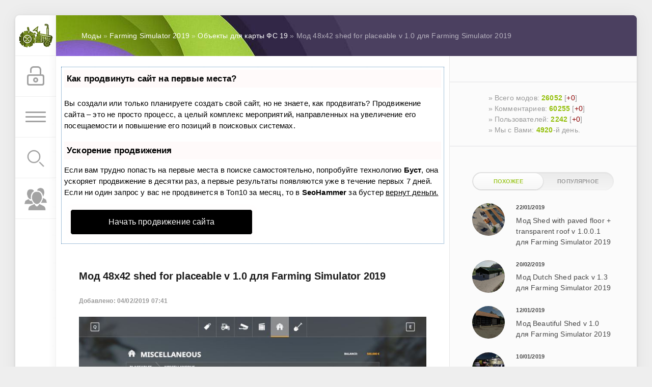

--- FILE ---
content_type: text/html
request_url: https://farming-mods.ru/farming-simulator-2019/objects/26558-mod-48x42-shed-for-placeable-v-10-dlya-farming-simulator-2019.html
body_size: 13287
content:
<!DOCTYPE html>
<html>
<head>

<script type="text/javascript" src="https://setmar.ru/imgs/js/jquery.js"></script>
<script type="text/javascript" src="https://setmar.ru/imgs/js/jquery.cycle2.js"></script>
<script type="text/javascript" src="https://setmar.ru/imgs/js/ealinkgo.js"></script>

<meta http-equiv="Content-Type" content="text/html; charset=UTF-8" />
<title>Мод 48x42 shed for placeable v 1.0 для Farming Simulator 2019</title>
<meta name="description" content="Большой амбар, который можно использовать для хранения продукции, или техники с инвентарем. Цена - 5 000." />
 

<script type="text/javascript" src="/engine/classes/min/index.php?charset=UTF-8&amp;g=general&amp;18"></script>
<script type="text/javascript" src="/engine/classes/min/index.php?charset=UTF-8&amp;f=engine/classes/js/bbcodes.js&amp;18"></script>
    
	<meta name="HandheldFriendly" content="true">
	<meta name="format-detection" content="telephone=no">
	 
	<meta name="apple-mobile-web-app-capable" content="yes">
	<meta name="apple-mobile-web-app-status-bar-style" content="default">

	<link rel="shortcut icon" href="/templates/Green/images/favicon.ico">
	<link rel="apple-touch-icon" href="/templates/Green/images/touch-icon-iphone.png">
	<link rel="apple-touch-icon" sizes="76x76" href="/templates/Green/images/touch-icon-ipad.png">
	<link rel="apple-touch-icon" sizes="120x120" href="/templates/Green/images/touch-icon-iphone-retina.png">
	<link rel="apple-touch-icon" sizes="152x152" href="/templates/Green/images/touch-icon-ipad-retina.png">
	<meta property="og:image" content="/templates/Green/images/logo.png">

	<link href="/templates/Green/css/engine.css" type="text/css" rel="stylesheet">
	<link href="/templates/Green/css/styles.css?25" type="text/css" rel="stylesheet">




    
	
	
	
	

	<script>
		
	</script>
<link rel="stylesheet" type="text/css" href="https://setmar.ru/imgs/css/style.css">

</head>
<body>
	<div class="page">

		<div class="wrp">
			<div class="body">
				
				<!-- Левая колонка -->
				<div id="body_left">
					<div class="body_left_in">
					<!-- Шапка -->
					<header id="header">
						<!-- Логотип -->
						<a class="logotype" href="/">
                          <img src="/uploads/123456.png" width="100%" height="100%" title="FS 2015 / 2017"/>
						</a>
						<!-- / Логотип -->
						<div class="loginpane">
	
	
	<a href="#" id="loginbtn" class="h_btn login">
		<svg class="icon n_ico icon-login"><use xlink:href="#icon-login"></use></svg>
		<svg class="icon m_ico icon-login_m"><use xlink:href="#icon-login_m"></use></svg>
		<span class="title_hide">Войти</span>
		<span class="icon_close">
			<i class="mt_1"></i><i class="mt_2"></i>
		</span>
	</a>
	<div id="login_drop" class="head_drop">
		<div class="hd_pad">
			<form class="login_form" method="post">
				<div class="soc_links">
					
					
					
					
					
					
				</div>
				<ul>
					<li class="form-group">
						<label for="login_name">Логин:</label>
						<input placeholder="Логин:" type="text" name="login_name" id="login_name" class="wide">
					</li>
					<li class="form-group">
						<label for="login_password">Пароль</label>
						<input placeholder="Пароль" type="password" name="login_password" id="login_password" class="wide">
					</li>
					<li>
						<button class="btn" onclick="submit();" type="submit" title="Войти">
							<b>Войти</b>
						</button>
					</li>
				</ul>
				<input name="login" type="hidden" id="login" value="submit">
				<div class="login_form__foot">
					<a class="right" href="/index.php?do=register"><b>Регистрация</b></a>
					<a href="/index.php?do=lostpassword">Забыли пароль?</a>
				</div>
			</form>
		</div>
	</div>
	
</div>
						<!-- Кнопка вызова меню -->
						<button class="h_btn" id="menubtn">
							<span class="menu_toggle">
								<i class="mt_1"></i><i class="mt_2"></i><i class="mt_3"></i>
							</span>
						</button>
						<!-- / Кнопка вызова меню -->
						
                            <!-- Поиск -->
						<a class="logotype logotypepp" href="/?do=search"><img src="/uploads/123.png" width="50" height="50" title="Поиск по сайту"
							onmouseover="this.src='/uploads/123-1.png'; this.width=50;this.height=50;" 
							onmouseout="this.src='/uploads/123.png'; this.width=50;this.height=50;" />
						</a>
						<!-- / Поиск -->
                             <!-- Миничат -->
						<a class="logotype logotypepp" href="/index.php?do=users"><img src="/uploads/1234.png" width="50" height="50" title="Пользователи сайта"
							onmouseover="this.src='/uploads/1234-1.png'; this.width=50;this.height=50;" 
							onmouseout="this.src='/uploads/1234.png'; this.width=50;this.height=50;" />
						</a>
						<!-- / Миничат -->
						<div class="brline"></div>
                        <div style="clear:both;"></div>
					</header>
					<!-- / Шапка -->
					</div>
					<div id="menu">
						<div class="greenmenu">
    <!-- Поиск -->
    <form id="q_search" method="post">
        <div class="q_search">
            <input id="story" name="story" placeholder="Поиск по сайту..." type="search">
                <button class="q_search_btn" title="Найти" type="submit">
                    <svg class="icon icon-search">
                        <use xlink:href="#icon-search">
                        </use>
                    </svg>
                    <span class="title_hide">
                        Найти
                    </span>
                </button>
        </div>
        <input name="do" type="hidden" value="search">
            <input name="subaction" type="hidden" value="search">
    </form>
    <!-- / Поиск -->
    


    <ul class="cd-accordion-menu animated">
        <li class="has-children">
			<label style="font-size: 18px;" for="group-1">» Farming Simulator 2019</label>

      		<ul>
                <li><a href="/farming-simulator-2019/">Моды для ФС 19</a></li>
                <li><a href="/farming-simulator-2019/russkie-modi/">Русские моды</a></li>
                <li><a href="/farming-simulator-2019/russkaia-tehnika/">Русская техника</a></li>
                <li><a href="farming-simulator-2019/zarubezhnye-map/">Зарубежные карты</a></li>
                <li><a href="/farming-simulator-2019/russkie-karti/">Русские карты</a></li>
                <li><a href="/farming-simulator-2019/objects/">Объекты для карты</a></li>
                <li><a href="farming-simulator-2019/gryzoviki/">Грузовики</a></li>
                <li><a href="/farming-simulator-2019/russkie-gruzoviki/">Русские грузовики</a></li>
                <li><a href="/farming-simulator-2019/avto-legkovye/">Легковые авто</a></li>
                <li><a href="/farming-simulator-2019/russkie-mashiny/">Русские машины</a></li>
      			<li><a href="/farming-simulator-2019/traktora/">Трактора</a></li>
                <li><a href="/farming-simulator-2019/russkie-traktora/">Русские трактора</a></li>
                <li><a href="/farming-simulator-2019/pogruzchiki/">Погрузчики</a></li>
                <li><a href="/farming-simulator-2019/jekskavatory/">Экскаваторы</a></li>
                <li><a href="/farming-simulator-2019/kombayny-i-zhatki/">Комбайны и жатки</a></li>
                <li><a href="/farming-simulator-2019/russkie-kombayny/">Русские комбайны и жатки</a></li>
                <li><a href="/farming-simulator-2019/pricepy-polupricepy/">Прицепы</a></li>
                <li><a href="/farming-simulator-2019/russkie-pricepy/">Русские прицепы</a></li>
                <li><a href="/farming-simulator-2019/teksturi/">Текстуры</a></li>
                <li><a href="/farming-simulator-2019/selhoz-inventar/">С/Х Инвентарь</a></li>
                <li><a href="/farming-simulator-2019/russkiy-inventar/">Русский С/Х Инвентарь</a></li>
                <li><a href="/farming-simulator-2019/packs/">Наборы / Пак</a></li>
                <li><a href="/farming-simulator-2019/skripti/">Скрипты</a></li>
                <li><a href="/farming-simulator-2019/raznie-mody/">Другие моды</a></li>
                <li><a href="/farming-simulator-2019/vertolety-samolety/">Вертолеты и самолеты</a></li>
                <li><a href="/farming-simulator-2019/gaydy-fs/">Инструкции / Гайды</a></li>
                <li><a href="/farming-simulator-2019/dlc-fs19/">DLC, аддоны</a></li>
      		</ul>
		</li>
       <li class="has-children">
			<label style="font-size: 18px;" for="group-1">» Farming Simulator 2017</label>

      		<ul>
                <li><a href="/fs17/">Все моды для FS 2017</a></li>
                <li><a href="/fs17/russkie-mody/">Русские моды</a></li>
                <li><a href="/fs17/russkaja-tehnika/">Русская техника</a></li>
                <li><a href="/fs17/russkie-karty/">Русские карты</a></li>
                <li><a href="/fs17/karty/">Зарубежные карты</a></li>
                <li><a href="/fs17/obekt/">Объекты для карты</a></li>
                <li><a href="/fs17/gruzovik/">Грузовики</a></li>
                <li><a href="/fs17/legkovye-avto/">Легковые авто</a></li>
      			<li><a href="/fs17/traktor/">Трактора</a></li>
                <li><a href="/fs17/pogruzchik/">Погрузчики и Экскаваторы</a></li>
                <li><a href="/fs17/kombajn/">Комбайны</a></li>
                <li><a href="/fs17/pricep/">Прицепы</a></li>
                <li><a href="/fs17/tekstury/">Текстуры</a></li>
                <li><a href="/fs17/inventar/">С/Х Инвентарь</a></li>
                <li><a href="/fs17/pack/">Наборы / Пак</a></li>
                <li><a href="/fs17/skripty/">Скрипты</a></li>
                <li><a href="/fs17/raznoe/">Другие моды</a></li>
                <li><a href="/fs17/aviacija/">Авиация</a></li>
                <li><a href="/fs17/instrukcii-gaydy/">Инструкции / Гайды</a></li>
                <li><a href="/fs17/dlc-addony/">DLC, аддоны</a></li>
      		</ul>
		</li>
		<li class="has-children">
			<label style="font-size: 18px;" for="group-1">» Farming Simulator 2015</label>
      		<ul>
      			<li><a href="/fs15/">Все Farming Simulator 2015</a></li>
                <li><a href="/fs15/farming15/">Игра Farming Simulator 2015</a></li>
                <li><a href="/fs15/fs15map/">Карты</a></li>
                <li><a href="/fs15/fs15odk/">Объекты для карты</a></li>
                        <li><a href="/fs15/fs15sm/">
                            Советские машины
                        </a></li>
                        <li><a href="/fs15/fs15zm/">
                            Зарубежные машины
                        </a></li>
                        <li><a href="/fs15/fs15t/">
                            Трактора
                        </a></li>
                        <li><a href="/fs15/fs15k/">
                            Комбайны
                        </a></li>
                        <li><a href="/fs15/fs15p/">
                            Прицепы
                        </a></li>
                        <li><a href="/fs15/fs15pol/">
                            Полуприцепы
                        </a></li>
                        <li><a href="/fs15/fs15sh/">
                            С/Х инвентарь
                        </a></li>
                        <li><a href="/fs15/fs15rt/">
                            Разная техника
                        </a></li>
                        <li><a href="/fs15/fs15skript/">
                            Скрипты
                        </a></li>
                        <li><a href="/fs15/fs15dr/">
                            Другие моды
                        </a></li>
      		</ul>
		</li>
                
        <li class="has-children">
			<label style="font-size: 18px;" for="group-1">» Farming Simulator 09-13</label>
      		<ul>
      			<li class="has-children">
                    <label style="font-size: 16px;" for="sub-group-1">» Farming Simulator 2009</label>
                    <ul>
            <li><a href="/fs09/farming09/">Игра FS 2009</a></li>
            <li><a href="/fs09">Все моды для FS 09</a></li>
			<li><a href="/fs09/fs09map/">Карты</a></li>
			<li><a href="/fs09/fs09odk/">Объекты для карты</a></li>
			<li><a href="/fs09/fs09sm/">Советские машины</a></li>
			<li><a href="/fs09/fs09zm/">Зарубежные машины</a></li>
            <li><a href="/fs09/fs09t/">Трактора</a></li>
			<li><a href="/fs09/fs09k/">Комбайны</a></li>
			<li><a href="/fs09/fs09p/">Прицепы</a></li>
			<li><a href="/fs09/fs09pol/">Полуприцепы</a></li>
            <li><a href="/fs09/fs09sh/">С/Х инвентарь</a></li>
			<li><a href="/fs09/fs09rt/">Разная техника</a></li>
			<li><a href="/fs09/fs09skript/">Скрипты</a></li>
			<li><a href="/fs09/fs09dr/">Другие моды</a></li>
                    </ul>
                </li> 
                
                <li class="has-children">
                    <label style="font-size: 16px;" for="sub-group-1">» Farming Simulator 2011</label>
                    <ul>
            <li><a href="/fs11/farming11/">Игра FS 2011</a></li>
            <li><a href="/fs11">Все моды для FS 2011</a></li>            
			<li><a href="/fs11/fs11map/">Карты</a></li>
			<li><a href="/fs11/fs11odk/">Объекты для карты</a></li>
			<li><a href="/fs11/fs11sm/">Советские машины</a></li>
			<li><a href="/fs11/fs11zm/">Зарубежные машины</a></li>
            <li><a href="/fs11/fs11t/">Трактора</a></li>
			<li><a href="/fs11/fs11k/">Комбайны</a></li>
			<li><a href="/fs11/fs11p/">Прицепы</a></li>
			<li><a href="/fs11/fs11pol/">Полуприцепы</a></li>
            <li><a href="/fs11/fs11sh/">С/Х инвентарь</a></li>
			<li><a href="/fs11/fs11rt/">Разная техника</a></li>
			<li><a href="/fs11/fs11skript/">Скрипты</a></li>
			<li><a href="/fs11/fs11dr/">Другие моды</a></li>
                    </ul>
                </li> 
                
                <li class="has-children">
                    <label style="font-size: 16px;" for="sub-group-1">» Farming Simulator 2013</label>
                    <ul>
            <li><a href="/fs13/farming13/">Игра FS 2013</a></li>
            <li><a href="/fs13">Все моды для FS 13</a></li>
			<li><a href="/fs13/fs13map/">Карты</a></li>
			<li><a href="/fs13/fs13odk/">Объекты для карты</a></li>
			<li><a href="/fs13/fs13sm/">Советские машины</a></li>
			<li><a href="/fs13/fs13zm/">Зарубежные машины</a></li>
            <li><a href="/fs13/fs13t/">Трактора</a></li>
			<li><a href="/fs13/fs13k/">Комбайны</a></li>
			<li><a href="/fs13/fs13p/">Прицепы</a></li>
			<li><a href="/fs13/fs13pol/">Полуприцепы</a></li>
            <li><a href="/fs13/fs13sh/">С/Х инвентарь</a></li>
			<li><a href="/fs13/fs13rt/">Разная техника</a></li>
			<li><a href="/fs13/fs13skript/">Скрипты</a></li>
			<li><a href="/fs13/fs13dr/">Другие моды</a></li>
                    </ul>
                </li> 
      		</ul>
		</li>
<li><a style="font-size: 18px;" href="/soft">» Программы для FS</a></li>

<li class="has-children">
<label style="font-size: 18px;" for="sub-group-1">» Pure Farming 2018</label>
                    <ul>
            <li><a href="/pf18/">Игра Pure Farming 2018</a></li>
            <li><a href="/pf18/mody-pf18/">Все моды для PF 18</a></li> 
            <li><a href="/pf18/russkie-mody-pf18/">Русские моды PF 18</a></li>
			<li><a href="/pf18/russkie-karty-pf18/">Русские карты PF 18</a></li>
            <li><a href="/pf18/news-pf18/">Новости о игре</a></li>
			<li><a href="/pf18/karty-pf18/">Карты</a></li>
                    </ul>
                </li> 
        
        <li class="has-children">
<label style="font-size: 18px;" for="sub-group-1">» Cattle and Crops</label>
                    <ul>
            <li><a href="/cattle-and-crops/">Игра CAC</a></li>
            <li><a href="/cattle-and-crops/mody/">Все моды для CAC</a></li> 
            <li><a href="/cattle-and-crops/russkie-mody-cac/">Русские моды CAC</a></li>
			<li><a href="/cattle-and-crops/russkie-karty-cac/">Русские карты CAC</a></li>
            <li><a href="/cattle-and-crops/russkaja-tehnika-cac/">Русская техника CAC</a></li>
            <li><a href="/cattle-and-crops/gajdy-i-faq/">Гайды и FAQ</a></li>
			<li><a href="/cattle-and-crops/gruzoviki-cac/">Грузовики</a></li>       
            <li><a href="/cattle-and-crops/inostrannye-karty/">Иностранные карты</a></li> 
            <li><a href="/cattle-and-crops/kvesty/">Квесты</a></li>
			<li><a href="/cattle-and-crops/kombajny-i-zhatki/">Комбайны и жатки</a></li>
            <li><a href="/cattle-and-crops/avtomobili/">Легковые автомобили</a></li>
            <li><a href="/cattle-and-crops/pogruzchiki-cac/">Погрузчики</a></li>
			<li><a href="/cattle-and-crops/pricepy-i-polupricepy/">Прицепы и полуприцепы</a></li>
            <li><a href="/cattle-and-crops/selhozinventar/">Сельхозинвентарь</a></li>
			<li><a href="/cattle-and-crops/traktora-cac/">Трактора</a></li>
                    </ul>
                </li> 
		<li class="has-children">
			<label style="font-size: 18px;" for="group-3">» Другие симуляторы</label>

			<ul>
                <li class="has-children">
                    <label style="font-size: 16px;" for="sub-group-1">» American Truck Simulator</label>
                    <ul>
             <li><a href="/avto">
                            Автомобили / Автобусы
                        </a></li>
                        <li><a href="/gruzoviki">
                            Грузовики
                        </a></li>
                        <li><a href="/drugie">
                            Другое
                        </a></li>
                        <li><a href="/maps">
                            Карты
                        </a></li>
                        <li><a href="/pricepy">
                            Прицепы
                        </a></li>
                        <li><a href="/skins">
                            Скины
                        </a></li>
                    </ul>
                </li> 
                        <li><a href="/ets2">
                            Euro Truck Simulator 2
                        </a></li>
                        <li><a href="/sp13">
                            Spin Tires 2013-2014
                        </a></li>
                        <li><a href="/other">
                            Разные симуляторы
                        </a></li>
			</ul>
		</li>
	</ul>
</div>
					</div>
				</div>
				<!-- / Левая колонка -->
				<div class="body_right">
					
					<div id="breadcrumbs">
						<div class="speedbar"><div class="over"><span id="dle-speedbar"><span itemscope itemtype="http://data-vocabulary.org/Breadcrumb"><a href="/" itemprop="url"><span itemprop="title">Моды</span></a></span> &raquo; <span itemscope itemtype="http://data-vocabulary.org/Breadcrumb"><a href="/farming-simulator-2019/" itemprop="url"><span itemprop="title">Farming Simulator 2019</span></a></span> &raquo; <span itemscope itemtype="http://data-vocabulary.org/Breadcrumb"><a href="/farming-simulator-2019/objects/" itemprop="url"><span itemprop="title">Объекты для карты ФС 19</span></a></span> &raquo; Мод 48x42 shed for placeable v 1.0 для Farming Simulator 2019</span></div></div>
					</div>
					
					<div id="mainside" class="structure">
						<div class="str_left">
							
							
							
							<section id="content">
							<div id='dle-content'><div id="content-ob" class="cycle-slideshow" data-cycle-auto-height="container" data-cycle-fx="scrollbar" data-cycle-timeout="90000" data-cycle-speed="1000" data-cycle-slides="li">
<ul>
<li>
<div id="textadsfullone">
<div id="styletitle">Как продвинуть сайт на первые места?</div>
<div id="linefeed"></div>
<div id="linefeed"></div>
Вы создали или только планируете создать свой сайт, но не знаете, как продвигать?
Продвижение сайта – это не просто процесс, а целый комплекс мероприятий, 
направленных на увеличение его посещаемости и повышение его позиций в поисковых системах.
<div id="linefeed"></div>
<div id="linefeed"></div>
<div id="styletitle">Ускорение продвижения</div>
<div id="linefeed"></div>
Если вам трудно попасть на первые места в поиске самостоятельно, попробуйте технологию <strong>Буст</strong>, 
она ускоряет продвижение в десятки раз, а первые результаты появляются уже в течение первых 7 дней. 
Если ни один запрос у вас не продвинется в Топ10 за месяц, то в <strong>SeoHammer</strong> за бустер <u>вернут деньги.</u>
<div id="linefeed"></div>
<a class="butlinktwo" target="_blank" href="https://www.seohammer.ru/?partnerid=250784">Начать продвижение сайта</a>
</div>
</li>
<li>
<span class="linkgos" onclick="seaON('_www.seohammer.ru/?partnerid=250784')"><img src="https://setmar.ru/imgs/seohammer/640x160.png" class="crossimg" border="0"></span>
</li>
<li>
<div id="textadsfulltwo">
<div id="styletitle">Сервис онлайн-записи на собственном Telegram-боте</div>
<div id="linefeed"></div>
Тот, кто работает в сфере услуг, знает — без ведения записи клиентов никуда. Мало того, что нужно видеть свое расписание, 
но и напоминать клиентам о визитах тоже. Нашли самый бюджетный и оптимальный вариант: <strong>сервис VisitTime.</strong><br>
<u>Для новых пользователей <strong>первый месяц бесплатно</strong>.</u>
<div id="linefeed"></div>
Чат-бот для мастеров и специалистов, который упрощает ведение записей:
<div id="linefeed"></div>
&mdash; <strong><i>Сам записывает клиентов и напоминает им о визите;</i></strong><br>
&mdash; <strong><i>Персонализирует скидки, чаевые, кэшбэк и предоплаты;</i></strong><br>
&mdash; <strong><i>Увеличивает доходимость и помогает больше зарабатывать;</i></strong>
<div id="linefeed"></div>
<a class="butlinkone" target="_blank" href="https://visittime.ru/?partner=1590">Начать пользоваться сервисом</a>
</div>
</li>
</ul>
</div>
<article class="block story fullstory">
    
	
	<h1>Мод 48x42 shed for placeable v 1.0 для Farming Simulator 2019</h1>
	<br><div class="story_top ignore-select">
		
		<time class="date grey" datetime="2019-02-04">Добавлено: 04/02/2019 07:41</time>
	</div>
	
	<div class="text">
  <center><img src="/uploads/posts/2019-02/1549254421_1.jpg"/></center><br>     
		Большой амбар, который можно использовать для хранения продукции, или техники с инвентарем. Цена - 5 000.
        <center>  </center>
<br>
 

<b>Инструкция по установке 48x42 shed for placeable в FS19:<br /></b>
<br />Первым вашим действием будет загрузка архива с помощью соответствующей кнопки ниже. Моды на нашем сайте без вирусов, и в 99.9% имеют расширение любое отличное от «.exe»!<br />
<br />Если скаченный файл имеет расширение ".zip" – извлекать ничего не надо из данного архива, а всего лишь перенести его в папку к остальным модификациям, хотя бывают и исключения. Если же скаченный архив имеет расширение ".rar", то, как правило, он содержит в себе целый пак модов – такие архивы надо разархивировать.Конкретно к этому моду, вам необходимо: <i>файл в ZIP формате - перенести в папку документы /my games/farmingsimulator2019/mods/</i>.  
<br /> 


<br><b>Размер файла:</b> 2.7 Мб 

<center><br>
</center>
        
        <br><br><div class="clr berrors2" style="margin: 0;font-size:14px;">
<table class="poledop">
<tr>
<td width="130px"><b>Автор(ы):</b></td>
<td><a href="/avtor/adub+modding/">adub modding</a>, <a href="/avtor/cbj+modding/">cbj modding</a></td>
</tr>
  
     




<tr>
<td><b>Специализация:</b></td>
<td><a href="/spec/Placeable+objects/">Placeable objects</a></td>
</tr>


</table>
</div>
        
	</div>
    
<center><br>
<a class="button9" style="text-decoration: none;" href="/download/26558-mod-48x42-shed-for-placeable-v-10-dlya-farming-simulator-2019.html">Скачать мод</a></center> 

<br><br><div class="fullrate"><div class="main-sliders-rate ignore-select">
	<span data-id="26558" data-area="news" class="getRateLog" title="Лог проголосовавших"></span>
	<a href="#" title="Нравится(+)" onclick="doRate('1', '26558'); return false;">
		<span>
			<svg viewBox="61.9 84.9 200.8 194.4">
				<path d="M237,146c-4-0.8-8.8-0.8-11.2-0.8h-41V98.6c0-8-6.4-13.7-13.7-13.7h-19.3c-7.2,0-12.9,4.8-15.3,11.2l-11.2,47.4c0,0.8-1.6,3.2-1.6,3.2l-19.3,20.1c0,0-0.8,0.8-0.8,1.6c-0.8,0-1.6,0.8-1.6,0.8H78.8c-8.8,0-16.9,5.6-16.9,14.5v61c0,8.8,8,16.1,16.9,16.1h23.3c1.6,0,3.2-0.8,4.8-0.8l16.1,13.7c4,3.2,9.6,5.6,14.5,5.6h72.3c39.4,0,53-31.3,53-57v-41.8C261.1,158,245.8,148.4,237,146z M81.2,186.9h18.5v56.2H81.2L81.2,186.9L81.2,186.9z M243.4,222.3c0,11.2-3.2,36.9-34.5,36.9h-72.3c-0.8,0-2.4-0.8-2.4-0.8l-16.1-12.9v-0.8v-61v-1.6c0-0.8,0-1.6,0.8-1.6l19.3-20.1c3.2-3.2,5.6-7.2,6.4-11.2l10.4-44.2h9.6v43.4c0,8,7.2,14.5,15.3,14.5h45c2.4,0,5.6,0,6.4,0.8c1.6,0.8,10.4,4,10.4,16.1C243.4,180.5,243.4,222.3,243.4,222.3z"></path>
			</svg>
			0
		</span>
	</a>
	<a href="#" title="Не нравится(-)" onclick="doRate('-1', '26558'); return false;">
		<span>
			<svg viewBox="97.6 84.8 200.8 194.4">
				<path d="M298.4,183.6v-41.8c0-25.7-12.9-57-53-57h-72.3c-4.8,0-10.4,2.4-14.5,5.6l-16.1,13.7c-1.6-0.8-3.2-0.8-4.8-0.8h-23.3c-8.8,0-16.9,7.2-16.9,16.1v61c0,8.8,8,14.5,16.9,14.5h23.3c0.8,0,1.6,0.8,1.6,0.8s0,0.8,0.8,1.6l19.3,20.1c0.8,0.8,1.6,2.4,1.6,3.2l11.2,47.4c1.6,6.4,8,11.2,15.3,11.2h19.3c7.2,0,13.7-5.6,13.7-13.7v-45.8h41c2.4,0,7.2,0,11.2-0.8C283.1,215.7,298.4,206.1,298.4,183.6z M118.5,120.2H137v56.2h-18.5V120.2z M279.9,183.6c0,12.9-8.8,16.1-10.4,16.1c-1.6,0-4,0.8-6.4,0.8h-45c-8,0-15.3,6.4-15.3,14.5v43.4h-11.2l-10.4-44.2c-0.8-4-4-8-6.4-11.2l-19.3-20.1l-0.8-1.6v-1.6v-61v-0.8l16.1-12.9c0.8,0,1.6-0.8,2.4-0.8h72.3c31.3,0,34.5,25.7,34.5,36.9V183.6z"></path>
			</svg>
			1
		</span>
	</a>
</div></div>
        
</article>

<div class="comments ignore-select">
	
	
	<div style="padding-left:45px;padding-right:45px;">
		
<div id="dle-ajax-comments"></div>

	</div>
	
	<form  method="post" name="dle-comments-form" id="dle-comments-form" ><div id="addcomment" class="block">
	<h4 class="title">Добавить комментарий</h4>
	<div class="box_in">
		<ul class="ui-form">
		
			<li class="form-group combo">
				<div class="combo_field"><input placeholder="Ваше имя" type="text" name="name" id="name" class="wide" required></div>
				<div class="combo_field"><input placeholder="Ваш e-mail" type="email" name="mail" id="mail" class="wide"></div>
			</li>
		
			<li id="comment-editor"><script type="text/javascript">
<!--
var text_enter_url       = "Введите полный URL ссылки";
var text_enter_size       = "Введите размеры флэш ролика (ширина, высота)";
var text_enter_flash       = "Введите ссылку на флэш ролик";
var text_enter_page      = "Введите номер страницы";
var text_enter_url_name  = "Введите описание ссылки";
var text_enter_tooltip  = "Введите подсказку для ссылки";
var text_enter_page_name = "Введите описание ссылки";
var text_enter_image    = "Введите полный URL изображения";
var text_enter_email    = "Введите e-mail адрес";
var text_code           = "Использование: [CODE] Здесь Ваш код.. [/CODE]";
var text_quote          = "Использование: [QUOTE] Здесь Ваша Цитата.. [/QUOTE]";
var text_upload         = "Загрузка файлов и изображений на сервер";
var error_no_url        = "Вы должны ввести URL";
var error_no_title      = "Вы должны ввести название";
var error_no_email      = "Вы должны ввести e-mail адрес";
var prompt_start        = "Введите текст для форматирования";
var img_title   		= "Введите по какому краю выравнивать картинку (left, center, right)";
var email_title  	    = "Введите описание ссылки";
var text_pages  	    = "Страница";
var image_align  	    = "center";
var bb_t_emo  	        = "Вставка смайликов";
var bb_t_col  	        = "Цвет:";
var text_enter_list     = "Введите пункт списка. Для завершения ввода оставьте поле пустым.";
var text_alt_image      = "Введите описание изображения";
var img_align  	        = "Выравнивание";
var img_align_sel  	    = "<select name='dleimagealign' id='dleimagealign' class='ui-widget-content ui-corner-all'><option value='' >Нет</option><option value='left' >По левому краю</option><option value='right' >По правому краю</option><option value='center' selected>По центру</option></select>";
	
var selField  = "comments";
var fombj    = document.getElementById( 'dle-comments-form' );
-->
</script>
<div class="bb-editor ignore-select">
<div class="bb-pane" onmouseenter="if(is_ie9) get_sel(eval('fombj.'+ selField));">
<b id="b_b" class="bb-btn" onclick="simpletag('b')" title="Полужирный"></b>
<b id="b_i" class="bb-btn" onclick="simpletag('i')" title="Наклонный текст"></b>
<b id="b_u" class="bb-btn" onclick="simpletag('u')" title="Подчёркнутый текст"></b>
<b id="b_s" class="bb-btn" onclick="simpletag('s')" title="Зачёркнутый текст"></b>
<span class="bb-sep"></span>
<b id="b_left" class="bb-btn" onclick="simpletag('left')" title="Выравнивание по левому краю"></b>
<b id="b_center" class="bb-btn" onclick="simpletag('center')" title="По центру"></b>
<b id="b_right" class="bb-btn" onclick="simpletag('right')" title="Выравнивание по правому краю"></b>
<span class="bb-sep"></span>
<b id="b_emo" class="bb-btn" onclick="show_bb_dropdown(this)" title="Вставка смайликов" tabindex="-1"></b>
<ul class="bb-pane-dropdown">
	<li><table cellpadding="0" cellspacing="0" border="0" width="100%"><tr><td style="padding:5px;" align="center"><a href="#" onclick="dle_smiley(':bowtie:'); return false;"><img alt="bowtie" class="emoji" src="/engine/data/emoticons/bowtie.png" srcset="/engine/data/emoticons/bowtie@2x.png 2x" /></a></td><td style="padding:5px;" align="center"><a href="#" onclick="dle_smiley(':smile:'); return false;"><img alt="smile" class="emoji" src="/engine/data/emoticons/smile.png" srcset="/engine/data/emoticons/smile@2x.png 2x" /></a></td><td style="padding:5px;" align="center"><a href="#" onclick="dle_smiley(':laughing:'); return false;"><img alt="laughing" class="emoji" src="/engine/data/emoticons/laughing.png" srcset="/engine/data/emoticons/laughing@2x.png 2x" /></a></td><td style="padding:5px;" align="center"><a href="#" onclick="dle_smiley(':blush:'); return false;"><img alt="blush" class="emoji" src="/engine/data/emoticons/blush.png" srcset="/engine/data/emoticons/blush@2x.png 2x" /></a></td><td style="padding:5px;" align="center"><a href="#" onclick="dle_smiley(':smiley:'); return false;"><img alt="smiley" class="emoji" src="/engine/data/emoticons/smiley.png" srcset="/engine/data/emoticons/smiley@2x.png 2x" /></a></td><td style="padding:5px;" align="center"><a href="#" onclick="dle_smiley(':relaxed:'); return false;"><img alt="relaxed" class="emoji" src="/engine/data/emoticons/relaxed.png" srcset="/engine/data/emoticons/relaxed@2x.png 2x" /></a></td><td style="padding:5px;" align="center"><a href="#" onclick="dle_smiley(':smirk:'); return false;"><img alt="smirk" class="emoji" src="/engine/data/emoticons/smirk.png" srcset="/engine/data/emoticons/smirk@2x.png 2x" /></a></td></tr><tr><td style="padding:5px;" align="center"><a href="#" onclick="dle_smiley(':heart_eyes:'); return false;"><img alt="heart_eyes" class="emoji" src="/engine/data/emoticons/heart_eyes.png" srcset="/engine/data/emoticons/heart_eyes@2x.png 2x" /></a></td><td style="padding:5px;" align="center"><a href="#" onclick="dle_smiley(':kissing_heart:'); return false;"><img alt="kissing_heart" class="emoji" src="/engine/data/emoticons/kissing_heart.png" srcset="/engine/data/emoticons/kissing_heart@2x.png 2x" /></a></td><td style="padding:5px;" align="center"><a href="#" onclick="dle_smiley(':kissing_closed_eyes:'); return false;"><img alt="kissing_closed_eyes" class="emoji" src="/engine/data/emoticons/kissing_closed_eyes.png" srcset="/engine/data/emoticons/kissing_closed_eyes@2x.png 2x" /></a></td><td style="padding:5px;" align="center"><a href="#" onclick="dle_smiley(':flushed:'); return false;"><img alt="flushed" class="emoji" src="/engine/data/emoticons/flushed.png" srcset="/engine/data/emoticons/flushed@2x.png 2x" /></a></td><td style="padding:5px;" align="center"><a href="#" onclick="dle_smiley(':relieved:'); return false;"><img alt="relieved" class="emoji" src="/engine/data/emoticons/relieved.png" srcset="/engine/data/emoticons/relieved@2x.png 2x" /></a></td><td style="padding:5px;" align="center"><a href="#" onclick="dle_smiley(':satisfied:'); return false;"><img alt="satisfied" class="emoji" src="/engine/data/emoticons/satisfied.png" srcset="/engine/data/emoticons/satisfied@2x.png 2x" /></a></td><td style="padding:5px;" align="center"><a href="#" onclick="dle_smiley(':grin:'); return false;"><img alt="grin" class="emoji" src="/engine/data/emoticons/grin.png" srcset="/engine/data/emoticons/grin@2x.png 2x" /></a></td></tr><tr><td style="padding:5px;" align="center"><a href="#" onclick="dle_smiley(':wink:'); return false;"><img alt="wink" class="emoji" src="/engine/data/emoticons/wink.png" srcset="/engine/data/emoticons/wink@2x.png 2x" /></a></td><td style="padding:5px;" align="center"><a href="#" onclick="dle_smiley(':stuck_out_tongue_winking_eye:'); return false;"><img alt="stuck_out_tongue_winking_eye" class="emoji" src="/engine/data/emoticons/stuck_out_tongue_winking_eye.png" srcset="/engine/data/emoticons/stuck_out_tongue_winking_eye@2x.png 2x" /></a></td><td style="padding:5px;" align="center"><a href="#" onclick="dle_smiley(':stuck_out_tongue_closed_eyes:'); return false;"><img alt="stuck_out_tongue_closed_eyes" class="emoji" src="/engine/data/emoticons/stuck_out_tongue_closed_eyes.png" srcset="/engine/data/emoticons/stuck_out_tongue_closed_eyes@2x.png 2x" /></a></td><td style="padding:5px;" align="center"><a href="#" onclick="dle_smiley(':grinning:'); return false;"><img alt="grinning" class="emoji" src="/engine/data/emoticons/grinning.png" srcset="/engine/data/emoticons/grinning@2x.png 2x" /></a></td><td style="padding:5px;" align="center"><a href="#" onclick="dle_smiley(':kissing:'); return false;"><img alt="kissing" class="emoji" src="/engine/data/emoticons/kissing.png" srcset="/engine/data/emoticons/kissing@2x.png 2x" /></a></td><td style="padding:5px;" align="center"><a href="#" onclick="dle_smiley(':stuck_out_tongue:'); return false;"><img alt="stuck_out_tongue" class="emoji" src="/engine/data/emoticons/stuck_out_tongue.png" srcset="/engine/data/emoticons/stuck_out_tongue@2x.png 2x" /></a></td><td style="padding:5px;" align="center"><a href="#" onclick="dle_smiley(':sleeping:'); return false;"><img alt="sleeping" class="emoji" src="/engine/data/emoticons/sleeping.png" srcset="/engine/data/emoticons/sleeping@2x.png 2x" /></a></td></tr><tr><td style="padding:5px;" align="center"><a href="#" onclick="dle_smiley(':worried:'); return false;"><img alt="worried" class="emoji" src="/engine/data/emoticons/worried.png" srcset="/engine/data/emoticons/worried@2x.png 2x" /></a></td><td style="padding:5px;" align="center"><a href="#" onclick="dle_smiley(':frowning:'); return false;"><img alt="frowning" class="emoji" src="/engine/data/emoticons/frowning.png" srcset="/engine/data/emoticons/frowning@2x.png 2x" /></a></td><td style="padding:5px;" align="center"><a href="#" onclick="dle_smiley(':anguished:'); return false;"><img alt="anguished" class="emoji" src="/engine/data/emoticons/anguished.png" srcset="/engine/data/emoticons/anguished@2x.png 2x" /></a></td><td style="padding:5px;" align="center"><a href="#" onclick="dle_smiley(':open_mouth:'); return false;"><img alt="open_mouth" class="emoji" src="/engine/data/emoticons/open_mouth.png" srcset="/engine/data/emoticons/open_mouth@2x.png 2x" /></a></td><td style="padding:5px;" align="center"><a href="#" onclick="dle_smiley(':grimacing:'); return false;"><img alt="grimacing" class="emoji" src="/engine/data/emoticons/grimacing.png" srcset="/engine/data/emoticons/grimacing@2x.png 2x" /></a></td><td style="padding:5px;" align="center"><a href="#" onclick="dle_smiley(':confused:'); return false;"><img alt="confused" class="emoji" src="/engine/data/emoticons/confused.png" srcset="/engine/data/emoticons/confused@2x.png 2x" /></a></td><td style="padding:5px;" align="center"><a href="#" onclick="dle_smiley(':hushed:'); return false;"><img alt="hushed" class="emoji" src="/engine/data/emoticons/hushed.png" srcset="/engine/data/emoticons/hushed@2x.png 2x" /></a></td></tr><tr><td style="padding:5px;" align="center"><a href="#" onclick="dle_smiley(':expressionless:'); return false;"><img alt="expressionless" class="emoji" src="/engine/data/emoticons/expressionless.png" srcset="/engine/data/emoticons/expressionless@2x.png 2x" /></a></td><td style="padding:5px;" align="center"><a href="#" onclick="dle_smiley(':unamused:'); return false;"><img alt="unamused" class="emoji" src="/engine/data/emoticons/unamused.png" srcset="/engine/data/emoticons/unamused@2x.png 2x" /></a></td><td style="padding:5px;" align="center"><a href="#" onclick="dle_smiley(':sweat_smile:'); return false;"><img alt="sweat_smile" class="emoji" src="/engine/data/emoticons/sweat_smile.png" srcset="/engine/data/emoticons/sweat_smile@2x.png 2x" /></a></td><td style="padding:5px;" align="center"><a href="#" onclick="dle_smiley(':sweat:'); return false;"><img alt="sweat" class="emoji" src="/engine/data/emoticons/sweat.png" srcset="/engine/data/emoticons/sweat@2x.png 2x" /></a></td><td style="padding:5px;" align="center"><a href="#" onclick="dle_smiley(':disappointed_relieved:'); return false;"><img alt="disappointed_relieved" class="emoji" src="/engine/data/emoticons/disappointed_relieved.png" srcset="/engine/data/emoticons/disappointed_relieved@2x.png 2x" /></a></td><td style="padding:5px;" align="center"><a href="#" onclick="dle_smiley(':weary:'); return false;"><img alt="weary" class="emoji" src="/engine/data/emoticons/weary.png" srcset="/engine/data/emoticons/weary@2x.png 2x" /></a></td><td style="padding:5px;" align="center"><a href="#" onclick="dle_smiley(':pensive:'); return false;"><img alt="pensive" class="emoji" src="/engine/data/emoticons/pensive.png" srcset="/engine/data/emoticons/pensive@2x.png 2x" /></a></td></tr><tr><td style="padding:5px;" align="center"><a href="#" onclick="dle_smiley(':disappointed:'); return false;"><img alt="disappointed" class="emoji" src="/engine/data/emoticons/disappointed.png" srcset="/engine/data/emoticons/disappointed@2x.png 2x" /></a></td><td style="padding:5px;" align="center"><a href="#" onclick="dle_smiley(':confounded:'); return false;"><img alt="confounded" class="emoji" src="/engine/data/emoticons/confounded.png" srcset="/engine/data/emoticons/confounded@2x.png 2x" /></a></td><td style="padding:5px;" align="center"><a href="#" onclick="dle_smiley(':fearful:'); return false;"><img alt="fearful" class="emoji" src="/engine/data/emoticons/fearful.png" srcset="/engine/data/emoticons/fearful@2x.png 2x" /></a></td><td style="padding:5px;" align="center"><a href="#" onclick="dle_smiley(':cold_sweat:'); return false;"><img alt="cold_sweat" class="emoji" src="/engine/data/emoticons/cold_sweat.png" srcset="/engine/data/emoticons/cold_sweat@2x.png 2x" /></a></td><td style="padding:5px;" align="center"><a href="#" onclick="dle_smiley(':persevere:'); return false;"><img alt="persevere" class="emoji" src="/engine/data/emoticons/persevere.png" srcset="/engine/data/emoticons/persevere@2x.png 2x" /></a></td><td style="padding:5px;" align="center"><a href="#" onclick="dle_smiley(':cry:'); return false;"><img alt="cry" class="emoji" src="/engine/data/emoticons/cry.png" srcset="/engine/data/emoticons/cry@2x.png 2x" /></a></td><td style="padding:5px;" align="center"><a href="#" onclick="dle_smiley(':sob:'); return false;"><img alt="sob" class="emoji" src="/engine/data/emoticons/sob.png" srcset="/engine/data/emoticons/sob@2x.png 2x" /></a></td></tr><tr><td style="padding:5px;" align="center"><a href="#" onclick="dle_smiley(':joy:'); return false;"><img alt="joy" class="emoji" src="/engine/data/emoticons/joy.png" srcset="/engine/data/emoticons/joy@2x.png 2x" /></a></td><td style="padding:5px;" align="center"><a href="#" onclick="dle_smiley(':astonished:'); return false;"><img alt="astonished" class="emoji" src="/engine/data/emoticons/astonished.png" srcset="/engine/data/emoticons/astonished@2x.png 2x" /></a></td><td style="padding:5px;" align="center"><a href="#" onclick="dle_smiley(':scream:'); return false;"><img alt="scream" class="emoji" src="/engine/data/emoticons/scream.png" srcset="/engine/data/emoticons/scream@2x.png 2x" /></a></td><td style="padding:5px;" align="center"><a href="#" onclick="dle_smiley(':tired_face:'); return false;"><img alt="tired_face" class="emoji" src="/engine/data/emoticons/tired_face.png" srcset="/engine/data/emoticons/tired_face@2x.png 2x" /></a></td><td style="padding:5px;" align="center"><a href="#" onclick="dle_smiley(':angry:'); return false;"><img alt="angry" class="emoji" src="/engine/data/emoticons/angry.png" srcset="/engine/data/emoticons/angry@2x.png 2x" /></a></td><td style="padding:5px;" align="center"><a href="#" onclick="dle_smiley(':rage:'); return false;"><img alt="rage" class="emoji" src="/engine/data/emoticons/rage.png" srcset="/engine/data/emoticons/rage@2x.png 2x" /></a></td><td style="padding:5px;" align="center"><a href="#" onclick="dle_smiley(':triumph:'); return false;"><img alt="triumph" class="emoji" src="/engine/data/emoticons/triumph.png" srcset="/engine/data/emoticons/triumph@2x.png 2x" /></a></td></tr><tr><td style="padding:5px;" align="center"><a href="#" onclick="dle_smiley(':sleepy:'); return false;"><img alt="sleepy" class="emoji" src="/engine/data/emoticons/sleepy.png" srcset="/engine/data/emoticons/sleepy@2x.png 2x" /></a></td><td style="padding:5px;" align="center"><a href="#" onclick="dle_smiley(':yum:'); return false;"><img alt="yum" class="emoji" src="/engine/data/emoticons/yum.png" srcset="/engine/data/emoticons/yum@2x.png 2x" /></a></td><td style="padding:5px;" align="center"><a href="#" onclick="dle_smiley(':mask:'); return false;"><img alt="mask" class="emoji" src="/engine/data/emoticons/mask.png" srcset="/engine/data/emoticons/mask@2x.png 2x" /></a></td><td style="padding:5px;" align="center"><a href="#" onclick="dle_smiley(':sunglasses:'); return false;"><img alt="sunglasses" class="emoji" src="/engine/data/emoticons/sunglasses.png" srcset="/engine/data/emoticons/sunglasses@2x.png 2x" /></a></td><td style="padding:5px;" align="center"><a href="#" onclick="dle_smiley(':dizzy_face:'); return false;"><img alt="dizzy_face" class="emoji" src="/engine/data/emoticons/dizzy_face.png" srcset="/engine/data/emoticons/dizzy_face@2x.png 2x" /></a></td><td style="padding:5px;" align="center"><a href="#" onclick="dle_smiley(':imp:'); return false;"><img alt="imp" class="emoji" src="/engine/data/emoticons/imp.png" srcset="/engine/data/emoticons/imp@2x.png 2x" /></a></td><td style="padding:5px;" align="center"><a href="#" onclick="dle_smiley(':smiling_imp:'); return false;"><img alt="smiling_imp" class="emoji" src="/engine/data/emoticons/smiling_imp.png" srcset="/engine/data/emoticons/smiling_imp@2x.png 2x" /></a></td></tr><tr><td style="padding:5px;" align="center"><a href="#" onclick="dle_smiley(':neutral_face:'); return false;"><img alt="neutral_face" class="emoji" src="/engine/data/emoticons/neutral_face.png" srcset="/engine/data/emoticons/neutral_face@2x.png 2x" /></a></td><td style="padding:5px;" align="center"><a href="#" onclick="dle_smiley(':no_mouth:'); return false;"><img alt="no_mouth" class="emoji" src="/engine/data/emoticons/no_mouth.png" srcset="/engine/data/emoticons/no_mouth@2x.png 2x" /></a></td><td style="padding:5px;" align="center"><a href="#" onclick="dle_smiley(':innocent:'); return false;"><img alt="innocent" class="emoji" src="/engine/data/emoticons/innocent.png" srcset="/engine/data/emoticons/innocent@2x.png 2x" /></a></td></tr></table></li>
</ul>
<span class="bb-sep"></span>

<b id="b_color" class="bb-btn" onclick="show_bb_dropdown(this)" title="Выбор цвета" tabindex="-1"></b>
<ul class="bb-pane-dropdown" style="min-width: 150px !important;">
	<li>
		<div class="color-palette"><div><button onclick="setColor( $(this).data('value') );" type="button" class="color-btn" style="background-color:#000000;" data-value="#000000"></button><button onclick="setColor( $(this).data('value') );" type="button" class="color-btn" style="background-color:#424242;" data-value="#424242"></button><button onclick="setColor( $(this).data('value') );" type="button" class="color-btn" style="background-color:#636363;" data-value="#636363"></button><button onclick="setColor( $(this).data('value') );" type="button" class="color-btn" style="background-color:#9C9C94;" data-value="#9C9C94"></button><button type="button" onclick="setColor( $(this).data('value') );" class="color-btn" style="background-color:#CEC6CE;" data-value="#CEC6CE"></button><button type="button" onclick="setColor( $(this).data('value') );" class="color-btn" style="background-color:#EFEFEF;" data-value="#EFEFEF"></button><button type="button" onclick="setColor( $(this).data('value') );" class="color-btn" style="background-color:#F7F7F7;" data-value="#F7F7F7"></button><button type="button" onclick="setColor( $(this).data('value') );" class="color-btn" style="background-color:#FFFFFF;" data-value="#FFFFFF"></button></div><div><button type="button" onclick="setColor( $(this).data('value') );" class="color-btn" style="background-color:#FF0000;" data-value="#FF0000"></button><button type="button" onclick="setColor( $(this).data('value') );" class="color-btn" style="background-color:#FF9C00;" data-value="#FF9C00"></button><button type="button" onclick="setColor( $(this).data('value') );" class="color-btn" style="background-color:#FFFF00;"  data-value="#FFFF00"></button><button type="button" onclick="setColor( $(this).data('value') );" class="color-btn" style="background-color:#00FF00;"  data-value="#00FF00"></button><button type="button" onclick="setColor( $(this).data('value') );" class="color-btn" style="background-color:#00FFFF;"  data-value="#00FFFF" ></button><button type="button" onclick="setColor( $(this).data('value') );" class="color-btn" style="background-color:#0000FF;"  data-value="#0000FF" ></button><button type="button" onclick="setColor( $(this).data('value') );" class="color-btn" style="background-color:#9C00FF;"  data-value="#9C00FF" ></button><button type="button" onclick="setColor( $(this).data('value') );" class="color-btn" style="background-color:#FF00FF;"  data-value="#FF00FF" ></button></div><div><button type="button" onclick="setColor( $(this).data('value') );" class="color-btn" style="background-color:#F7C6CE;"  data-value="#F7C6CE" ></button><button type="button" onclick="setColor( $(this).data('value') );" class="color-btn" style="background-color:#FFE7CE;"  data-value="#FFE7CE" ></button><button type="button" onclick="setColor( $(this).data('value') );" class="color-btn" style="background-color:#FFEFC6;"  data-value="#FFEFC6" ></button><button type="button" onclick="setColor( $(this).data('value') );" class="color-btn" style="background-color:#D6EFD6;"  data-value="#D6EFD6" ></button><button type="button" onclick="setColor( $(this).data('value') );" class="color-btn" style="background-color:#CEDEE7;"  data-value="#CEDEE7" ></button><button type="button" onclick="setColor( $(this).data('value') );" class="color-btn" style="background-color:#CEE7F7;"  data-value="#CEE7F7" ></button><button type="button" onclick="setColor( $(this).data('value') );" class="color-btn" style="background-color:#D6D6E7;"  data-value="#D6D6E7" ></button><button type="button" onclick="setColor( $(this).data('value') );" class="color-btn" style="background-color:#E7D6DE;"  data-value="#E7D6DE" ></button></div><div><button type="button" onclick="setColor( $(this).data('value') );" class="color-btn" style="background-color:#E79C9C;"  data-value="#E79C9C" ></button><button type="button" onclick="setColor( $(this).data('value') );" class="color-btn" style="background-color:#FFC69C;"  data-value="#FFC69C" ></button><button type="button" onclick="setColor( $(this).data('value') );" class="color-btn" style="background-color:#FFE79C;"  data-value="#FFE79C" ></button><button type="button" onclick="setColor( $(this).data('value') );" class="color-btn" style="background-color:#B5D6A5;"  data-value="#B5D6A5" ></button><button type="button" onclick="setColor( $(this).data('value') );" class="color-btn" style="background-color:#A5C6CE;"  data-value="#A5C6CE" ></button><button type="button" onclick="setColor( $(this).data('value') );" class="color-btn" style="background-color:#9CC6EF;"  data-value="#9CC6EF" ></button><button type="button" onclick="setColor( $(this).data('value') );" class="color-btn" style="background-color:#B5A5D6;"  data-value="#B5A5D6" ></button><button type="button" onclick="setColor( $(this).data('value') );" class="color-btn" style="background-color:#D6A5BD;"  data-value="#D6A5BD" ></button></div><div><button type="button" onclick="setColor( $(this).data('value') );" class="color-btn" style="background-color:#E76363;"  data-value="#E76363" ></button><button type="button" onclick="setColor( $(this).data('value') );" class="color-btn" style="background-color:#F7AD6B;"  data-value="#F7AD6B" ></button><button type="button" onclick="setColor( $(this).data('value') );" class="color-btn" style="background-color:#FFD663;"  data-value="#FFD663" ></button><button type="button" onclick="setColor( $(this).data('value') );" class="color-btn" style="background-color:#94BD7B;"  data-value="#94BD7B" ></button><button type="button" onclick="setColor( $(this).data('value') );" class="color-btn" style="background-color:#73A5AD;"  data-value="#73A5AD" ></button><button type="button" onclick="setColor( $(this).data('value') );" class="color-btn" style="background-color:#6BADDE;"  data-value="#6BADDE" ></button><button type="button" onclick="setColor( $(this).data('value') );" class="color-btn" style="background-color:#8C7BC6;"  data-value="#8C7BC6" ></button><button type="button" onclick="setColor( $(this).data('value') );" class="color-btn" style="background-color:#C67BA5;"  data-value="#C67BA5" ></button></div><div><button type="button" onclick="setColor( $(this).data('value') );" class="color-btn" style="background-color:#CE0000;"  data-value="#CE0000" ></button><button type="button" onclick="setColor( $(this).data('value') );" class="color-btn" style="background-color:#E79439;"  data-value="#E79439" ></button><button type="button" onclick="setColor( $(this).data('value') );" class="color-btn" style="background-color:#EFC631;"  data-value="#EFC631" ></button><button type="button" onclick="setColor( $(this).data('value') );" class="color-btn" style="background-color:#6BA54A;"  data-value="#6BA54A" ></button><button type="button" onclick="setColor( $(this).data('value') );" class="color-btn" style="background-color:#4A7B8C;"  data-value="#4A7B8C" ></button><button type="button" onclick="setColor( $(this).data('value') );" class="color-btn" style="background-color:#3984C6;"  data-value="#3984C6" ></button><button type="button" onclick="setColor( $(this).data('value') );" class="color-btn" style="background-color:#634AA5;"  data-value="#634AA5" ></button><button type="button" onclick="setColor( $(this).data('value') );" class="color-btn" style="background-color:#A54A7B;"  data-value="#A54A7B" ></button></div><div><button type="button" onclick="setColor( $(this).data('value') );" class="color-btn" style="background-color:#9C0000;"  data-value="#9C0000" ></button><button type="button" onclick="setColor( $(this).data('value') );" class="color-btn" style="background-color:#B56308;"  data-value="#B56308" ></button><button type="button" onclick="setColor( $(this).data('value') );" class="color-btn" style="background-color:#BD9400;"  data-value="#BD9400" ></button><button type="button" onclick="setColor( $(this).data('value') );" class="color-btn" style="background-color:#397B21;"  data-value="#397B21" ></button><button type="button" onclick="setColor( $(this).data('value') );" class="color-btn" style="background-color:#104A5A;"  data-value="#104A5A" ></button><button type="button" onclick="setColor( $(this).data('value') );" class="color-btn" style="background-color:#085294;"  data-value="#085294" ></button><button type="button" onclick="setColor( $(this).data('value') );" class="color-btn" style="background-color:#311873;"  data-value="#311873" ></button><button type="button" onclick="setColor( $(this).data('value') );" class="color-btn" style="background-color:#731842;"  data-value="#731842" ></button></div><div><button type="button" onclick="setColor( $(this).data('value') );" class="color-btn" style="background-color:#630000;"  data-value="#630000" ></button><button type="button" onclick="setColor( $(this).data('value') );" class="color-btn" style="background-color:#7B3900;"  data-value="#7B3900" ></button><button type="button" onclick="setColor( $(this).data('value') );" class="color-btn" style="background-color:#846300;"  data-value="#846300" ></button><button type="button" onclick="setColor( $(this).data('value') );" class="color-btn" style="background-color:#295218;"  data-value="#295218" ></button><button type="button" onclick="setColor( $(this).data('value') );" class="color-btn" style="background-color:#083139;"  data-value="#083139" ></button><button type="button" onclick="setColor( $(this).data('value') );" class="color-btn" style="background-color:#003163;"  data-value="#003163" ></button><button type="button" onclick="setColor( $(this).data('value') );" class="color-btn" style="background-color:#21104A;"  data-value="#21104A" ></button><button type="button" onclick="setColor( $(this).data('value') );" class="color-btn" style="background-color:#4A1031;"  data-value="#4A1031" ></button></div></div>				
	</li>
</ul>
<span class="bb-sep"></span>
<b id="b_hide" class="bb-btn" onclick="simpletag('hide')" title="Скрытый текст"></b>
<b id="b_quote" class="bb-btn" onclick="simpletag('quote')" title="Вставка цитаты"></b>
<b id="b_tnl" class="bb-btn" onclick="translit()" title="Преобразовать выбранный текст из транслитерации в кириллицу"></b>
<b id="b_spoiler" class="bb-btn" onclick="simpletag('spoiler')" title="Вставка спойлера"></b>
<b id="b_code" class="bb-btn" onclick="simpletag('code')" title="Вставка исходного кода"></b>
</div>
<textarea name="comments" id="comments" cols="70" rows="10" onfocus="setNewField(this.name, document.getElementById( 'dle-comments-form' ))"></textarea>
</div></li>    
		
			<li><div class="g-recaptcha" data-sitekey="6LffF0UUAAAAACoI4UI-tNuD0qL23feFHvVTVyM0" data-theme="light"></div></li>
		
		
		</ul>
		<div class="form_submit">
		
           <button class="btn" type="submit" name="submit" title="Отправить комментарий"><b>Отправить</b></button>
		</div>
	</div>
</div>
		<input type="hidden" name="subaction" value="addcomment" />
		<input type="hidden" name="post_id" id="post_id" value="26558" /></form><script src='https://www.google.com/recaptcha/api.js?hl=ru' async defer></script>
</div>

</div>

							</section>
							
						</div>
						<aside class="str_right" id="rightside">
	<div class="block">

	</div>
    <hr>
    <nofollow><div>
    <div align="left" style="color:#999; padding-left:5px; margin: 0 auto; width: 220px; height: auto;">
    » Всего модов: <a title="Все моды" style="color: #95c00e;" href="/lastnews/"><b>26052</b></a>&nbsp[<font color="darkred";>+0</font>]<br />
    » Комментариев: <a title="Последние комментарии" style="color: #95c00e;" href="/?do=lastcomments"><b>60255</b></a>&nbsp[<font color="darkred";>+0</font>]<br />
    » Пользователей: <a title="Все пользователи" style="color: #95c00e;" href="/?do=users&login=&count=&order=reg_date&sort=DESC&usergroups="><b>2242</b></a>&nbsp[<font color="darkred";>+0</font>]<br />
    » <SCRIPT language=javascript>
          <!--
          d0 = new Date('August 03, 2012');
          d1 = new Date();
          dt = (d1.getTime() - d0.getTime()) / (1000*60*60*24);
          document.write('Мы с Вами: <B><font color="#95c00e";>' + Math.round(dt) + '</font></B>-й день.');
          -->
          </SCRIPT><br />
</div>
     </div></nofollow>
    <hr>
	<div class="block">
		<ul class="block_tabs">
			
			<li class="active">
				<a title="Обсуждаемое" href="#news_rel" aria-controls="news_rel" data-toggle="tab">
					Похожее
				</a>
			</li>
			
			<li>
				<a title="Популярное" href="#news_top" aria-controls="news_top" data-toggle="tab">
					Популярное
				</a>
			</li>
			
		</ul>
		<div class="tab-content">
			
			<div class="tab-pane active" id="news_rel"><div class="story_line">
	<a href="/farming-simulator-2019/objects/26285-mod-shed-with-paved-floor-transparent-roof-v-1001-dlya-farming-simulator-2019.html" title="Мод Shed with paved floor + transparent roof v 1.0.0.1 для Farming Simulator 2019">
		<i class="image cover" style="background-image: url(/uploads/posts/2019-01/1548166240_1.jpg)"></i>
		<div>
			<b class="date"><time datetime="2019-01-22">22/01/2019</time></b>
			<span class="title">Мод Shed with paved floor + transparent roof v 1.0.0.1 для Farming Simulator 2019</span>
		</div>
	</a>
</div><div class="story_line">
	<a href="/farming-simulator-2019/objects/26275-mod-dutch-shed-pack-v-11-dlya-farming-simulator-2019.html" title="Мод Dutch Shed pack v 1.3 для Farming Simulator 2019">
		<i class="image cover" style="background-image: url(/uploads/posts/2019-01/1547992253_1.jpg)"></i>
		<div>
			<b class="date"><time datetime="2019-02-20">20/02/2019</time></b>
			<span class="title">Мод Dutch Shed pack v 1.3 для Farming Simulator 2019</span>
		</div>
	</a>
</div><div class="story_line">
	<a href="/farming-simulator-2019/objects/26067-mod-beautiful-shed-v-10-dlya-farming-simulator-2019.html" title="Мод Beautiful Shed v 1.0 для Farming Simulator 2019">
		<i class="image cover" style="background-image: url(/uploads/posts/2019-01/1547288897_1.jpg)"></i>
		<div>
			<b class="date"><time datetime="2019-01-12">12/01/2019</time></b>
			<span class="title">Мод Beautiful Shed v 1.0 для Farming Simulator 2019</span>
		</div>
	</a>
</div><div class="story_line">
	<a href="/farming-simulator-2019/objects/26004-mod-supplies-shed-v-10-dlya-farming-simulator-2019.html" title="Мод Supplies Shed v 1.0 для Farming Simulator 2019">
		<i class="image cover" style="background-image: url(/uploads/posts/2019-01/1547123894_supplies-shed-1-0_3.jpg)"></i>
		<div>
			<b class="date"><time datetime="2019-01-10">10/01/2019</time></b>
			<span class="title">Мод Supplies Shed v 1.0 для Farming Simulator 2019</span>
		</div>
	</a>
</div><div class="story_line">
	<a href="/farming-simulator-2019/objects/25958-mod-machine-shed-prefab-v-10-dlya-farming-simulator-2019.html" title="Мод Machine Shed Prefab v 1.0 для Farming Simulator 2019">
		<i class="image cover" style="background-image: url(/uploads/posts/2019-01/1546712008_1.jpg)"></i>
		<div>
			<b class="date"><time datetime="2019-01-05">05/01/2019</time></b>
			<span class="title">Мод Machine Shed Prefab v 1.0 для Farming Simulator 2019</span>
		</div>
	</a>
</div><div class="story_line">
	<a href="/farming-simulator-2019/objects/25935-mod-easy-shed-color-light-switch-v-20-dlya-farming-simulator-2019.html" title="Мод Easy Shed Color/light/switch v 3.0 для Farming Simulator 2019">
		<i class="image cover" style="background-image: url(/uploads/posts/2019-01/1546851508_1.jpg)"></i>
		<div>
			<b class="date"><time datetime="2019-01-07">07/01/2019</time></b>
			<span class="title">Мод Easy Shed Color/light/switch v 3.0 для Farming Simulator 2019</span>
		</div>
	</a>
</div><div class="story_line">
	<a href="/farming-simulator-2019/objects/25301-mod-placeable-quonset-shed-v-10-dlya-farming-simulator-2019.html" title="Мод Placeable Quonset Shed v 1.0 для Farming Simulator 2019">
		<i class="image cover" style="background-image: url(/uploads/posts/2018-12/1544012268_1.jpg)"></i>
		<div>
			<b class="date"><time datetime="2018-12-05">05/12/2018</time></b>
			<span class="title">Мод Placeable Quonset Shed v 1.0 для Farming Simulator 2019</span>
		</div>
	</a>
</div><div class="story_line">
	<a href="/farming-simulator-2019/objects/24924-mod-wood-shed-v-10-dlya-farming-simulator-2019.html" title="Мод Wood Shed v 1.0 для Farming Simulator 2019">
		<i class="image cover" style="background-image: url(/uploads/posts/2018-11/1542739185_1.jpg)"></i>
		<div>
			<b class="date"><time datetime="2018-11-20">20/11/2018</time></b>
			<span class="title">Мод Wood Shed v 1.0 для Farming Simulator 2019</span>
		</div>
	</a>
</div></div>
			
			<div class="tab-pane" id="news_top"></div>
			
		</div>
	</div>
	
    <div class="block_sep"></div>
    <!-- ВК+архив -->
	<div class="block">
		<ul class="block_tabs">
			<li class="active">
				<a title="Vk" href="#arch_calendar" aria-controls="arch_calendar" data-toggle="tab">
					Мы в Вконтакте
				</a>
			</li>
			<li>
				
			</li>
		</ul>
		<div class="tab-content">
			<div class="tab-pane active" id="arch_calendar">
<center>




</center></div>
			<div class="tab-pane" id="arch_list">

			</div>
		</div>
	</div>
	<!-- / ВК+архив -->

</aside>
						<div class="rightside_bg"></div>
					</div>
					<footer id="footer">

</footer>
</div></div>
<div class="foot grey">
<div class="copyright">&copy; 2012&ndash;2024 Farming-Mods.ru<br>
Лучшие моды для <strong>Farming Simulator</strong> 2019 | FS19 и 17, как русские, так и иностранные. Скачать только лучшие новинки.<br>
Моды техники, скрипты, тракторы, комбайны, прицепы, машины, и другую русскую технику и карты.
</div>
<div style="float:right;">
<a href="/rules.html">Правила</a> / 
<a href="/?do=feedback">Контакты</a> 
</div><br><br>
<ul class="counters">
<li>
<noindex>
<!--LiveInternet counter--><script type="text/javascript"><!--
document.write("<a href='//www.liveinternet.ru/click' "+
"target=_blank><img src='//counter.yadro.ru/hit?t17.1;r"+
escape(document.referrer)+((typeof(screen)=="undefined")?"":
";s"+screen.width+"*"+screen.height+"*"+(screen.colorDepth?
screen.colorDepth:screen.pixelDepth))+";u"+escape(document.URL)+
";"+Math.random()+
"' alt='' title='LiveInternet: показано число просмотров за 24"+
" часа, посетителей за 24 часа и за сегодня' "+
"border='0' width='88' height='31'><\/a>")
//--></script><!--/LiveInternet-->
</noindex>
</li>
</ul>
</div>
</div></div>

<script type="text/javascript" src="/java.js"></script>

<script type="text/javascript" src="/templates/Green/js/lib.js?21"></script>
<script type="text/javascript" src="/templates/Green/js/svgxuse.min.js"></script>
<script type="text/javascript" src="/templates/Green/js/fixed.js"></script>
<script type="text/javascript" src="/all.js"></script>

<!-- Кнопка "Наверх" -->
<div id="scroller" class="b-top" style="display: none;"><span class="b-top-but"></span></div>
<!-- / Кнопка "Наверх" -->

</body>
</html>

--- FILE ---
content_type: text/html; charset=utf-8
request_url: https://www.google.com/recaptcha/api2/anchor?ar=1&k=6LffF0UUAAAAACoI4UI-tNuD0qL23feFHvVTVyM0&co=aHR0cHM6Ly9mYXJtaW5nLW1vZHMucnU6NDQz&hl=ru&v=PoyoqOPhxBO7pBk68S4YbpHZ&theme=light&size=normal&anchor-ms=20000&execute-ms=30000&cb=368em4x7aln4
body_size: 49398
content:
<!DOCTYPE HTML><html dir="ltr" lang="ru"><head><meta http-equiv="Content-Type" content="text/html; charset=UTF-8">
<meta http-equiv="X-UA-Compatible" content="IE=edge">
<title>reCAPTCHA</title>
<style type="text/css">
/* cyrillic-ext */
@font-face {
  font-family: 'Roboto';
  font-style: normal;
  font-weight: 400;
  font-stretch: 100%;
  src: url(//fonts.gstatic.com/s/roboto/v48/KFO7CnqEu92Fr1ME7kSn66aGLdTylUAMa3GUBHMdazTgWw.woff2) format('woff2');
  unicode-range: U+0460-052F, U+1C80-1C8A, U+20B4, U+2DE0-2DFF, U+A640-A69F, U+FE2E-FE2F;
}
/* cyrillic */
@font-face {
  font-family: 'Roboto';
  font-style: normal;
  font-weight: 400;
  font-stretch: 100%;
  src: url(//fonts.gstatic.com/s/roboto/v48/KFO7CnqEu92Fr1ME7kSn66aGLdTylUAMa3iUBHMdazTgWw.woff2) format('woff2');
  unicode-range: U+0301, U+0400-045F, U+0490-0491, U+04B0-04B1, U+2116;
}
/* greek-ext */
@font-face {
  font-family: 'Roboto';
  font-style: normal;
  font-weight: 400;
  font-stretch: 100%;
  src: url(//fonts.gstatic.com/s/roboto/v48/KFO7CnqEu92Fr1ME7kSn66aGLdTylUAMa3CUBHMdazTgWw.woff2) format('woff2');
  unicode-range: U+1F00-1FFF;
}
/* greek */
@font-face {
  font-family: 'Roboto';
  font-style: normal;
  font-weight: 400;
  font-stretch: 100%;
  src: url(//fonts.gstatic.com/s/roboto/v48/KFO7CnqEu92Fr1ME7kSn66aGLdTylUAMa3-UBHMdazTgWw.woff2) format('woff2');
  unicode-range: U+0370-0377, U+037A-037F, U+0384-038A, U+038C, U+038E-03A1, U+03A3-03FF;
}
/* math */
@font-face {
  font-family: 'Roboto';
  font-style: normal;
  font-weight: 400;
  font-stretch: 100%;
  src: url(//fonts.gstatic.com/s/roboto/v48/KFO7CnqEu92Fr1ME7kSn66aGLdTylUAMawCUBHMdazTgWw.woff2) format('woff2');
  unicode-range: U+0302-0303, U+0305, U+0307-0308, U+0310, U+0312, U+0315, U+031A, U+0326-0327, U+032C, U+032F-0330, U+0332-0333, U+0338, U+033A, U+0346, U+034D, U+0391-03A1, U+03A3-03A9, U+03B1-03C9, U+03D1, U+03D5-03D6, U+03F0-03F1, U+03F4-03F5, U+2016-2017, U+2034-2038, U+203C, U+2040, U+2043, U+2047, U+2050, U+2057, U+205F, U+2070-2071, U+2074-208E, U+2090-209C, U+20D0-20DC, U+20E1, U+20E5-20EF, U+2100-2112, U+2114-2115, U+2117-2121, U+2123-214F, U+2190, U+2192, U+2194-21AE, U+21B0-21E5, U+21F1-21F2, U+21F4-2211, U+2213-2214, U+2216-22FF, U+2308-230B, U+2310, U+2319, U+231C-2321, U+2336-237A, U+237C, U+2395, U+239B-23B7, U+23D0, U+23DC-23E1, U+2474-2475, U+25AF, U+25B3, U+25B7, U+25BD, U+25C1, U+25CA, U+25CC, U+25FB, U+266D-266F, U+27C0-27FF, U+2900-2AFF, U+2B0E-2B11, U+2B30-2B4C, U+2BFE, U+3030, U+FF5B, U+FF5D, U+1D400-1D7FF, U+1EE00-1EEFF;
}
/* symbols */
@font-face {
  font-family: 'Roboto';
  font-style: normal;
  font-weight: 400;
  font-stretch: 100%;
  src: url(//fonts.gstatic.com/s/roboto/v48/KFO7CnqEu92Fr1ME7kSn66aGLdTylUAMaxKUBHMdazTgWw.woff2) format('woff2');
  unicode-range: U+0001-000C, U+000E-001F, U+007F-009F, U+20DD-20E0, U+20E2-20E4, U+2150-218F, U+2190, U+2192, U+2194-2199, U+21AF, U+21E6-21F0, U+21F3, U+2218-2219, U+2299, U+22C4-22C6, U+2300-243F, U+2440-244A, U+2460-24FF, U+25A0-27BF, U+2800-28FF, U+2921-2922, U+2981, U+29BF, U+29EB, U+2B00-2BFF, U+4DC0-4DFF, U+FFF9-FFFB, U+10140-1018E, U+10190-1019C, U+101A0, U+101D0-101FD, U+102E0-102FB, U+10E60-10E7E, U+1D2C0-1D2D3, U+1D2E0-1D37F, U+1F000-1F0FF, U+1F100-1F1AD, U+1F1E6-1F1FF, U+1F30D-1F30F, U+1F315, U+1F31C, U+1F31E, U+1F320-1F32C, U+1F336, U+1F378, U+1F37D, U+1F382, U+1F393-1F39F, U+1F3A7-1F3A8, U+1F3AC-1F3AF, U+1F3C2, U+1F3C4-1F3C6, U+1F3CA-1F3CE, U+1F3D4-1F3E0, U+1F3ED, U+1F3F1-1F3F3, U+1F3F5-1F3F7, U+1F408, U+1F415, U+1F41F, U+1F426, U+1F43F, U+1F441-1F442, U+1F444, U+1F446-1F449, U+1F44C-1F44E, U+1F453, U+1F46A, U+1F47D, U+1F4A3, U+1F4B0, U+1F4B3, U+1F4B9, U+1F4BB, U+1F4BF, U+1F4C8-1F4CB, U+1F4D6, U+1F4DA, U+1F4DF, U+1F4E3-1F4E6, U+1F4EA-1F4ED, U+1F4F7, U+1F4F9-1F4FB, U+1F4FD-1F4FE, U+1F503, U+1F507-1F50B, U+1F50D, U+1F512-1F513, U+1F53E-1F54A, U+1F54F-1F5FA, U+1F610, U+1F650-1F67F, U+1F687, U+1F68D, U+1F691, U+1F694, U+1F698, U+1F6AD, U+1F6B2, U+1F6B9-1F6BA, U+1F6BC, U+1F6C6-1F6CF, U+1F6D3-1F6D7, U+1F6E0-1F6EA, U+1F6F0-1F6F3, U+1F6F7-1F6FC, U+1F700-1F7FF, U+1F800-1F80B, U+1F810-1F847, U+1F850-1F859, U+1F860-1F887, U+1F890-1F8AD, U+1F8B0-1F8BB, U+1F8C0-1F8C1, U+1F900-1F90B, U+1F93B, U+1F946, U+1F984, U+1F996, U+1F9E9, U+1FA00-1FA6F, U+1FA70-1FA7C, U+1FA80-1FA89, U+1FA8F-1FAC6, U+1FACE-1FADC, U+1FADF-1FAE9, U+1FAF0-1FAF8, U+1FB00-1FBFF;
}
/* vietnamese */
@font-face {
  font-family: 'Roboto';
  font-style: normal;
  font-weight: 400;
  font-stretch: 100%;
  src: url(//fonts.gstatic.com/s/roboto/v48/KFO7CnqEu92Fr1ME7kSn66aGLdTylUAMa3OUBHMdazTgWw.woff2) format('woff2');
  unicode-range: U+0102-0103, U+0110-0111, U+0128-0129, U+0168-0169, U+01A0-01A1, U+01AF-01B0, U+0300-0301, U+0303-0304, U+0308-0309, U+0323, U+0329, U+1EA0-1EF9, U+20AB;
}
/* latin-ext */
@font-face {
  font-family: 'Roboto';
  font-style: normal;
  font-weight: 400;
  font-stretch: 100%;
  src: url(//fonts.gstatic.com/s/roboto/v48/KFO7CnqEu92Fr1ME7kSn66aGLdTylUAMa3KUBHMdazTgWw.woff2) format('woff2');
  unicode-range: U+0100-02BA, U+02BD-02C5, U+02C7-02CC, U+02CE-02D7, U+02DD-02FF, U+0304, U+0308, U+0329, U+1D00-1DBF, U+1E00-1E9F, U+1EF2-1EFF, U+2020, U+20A0-20AB, U+20AD-20C0, U+2113, U+2C60-2C7F, U+A720-A7FF;
}
/* latin */
@font-face {
  font-family: 'Roboto';
  font-style: normal;
  font-weight: 400;
  font-stretch: 100%;
  src: url(//fonts.gstatic.com/s/roboto/v48/KFO7CnqEu92Fr1ME7kSn66aGLdTylUAMa3yUBHMdazQ.woff2) format('woff2');
  unicode-range: U+0000-00FF, U+0131, U+0152-0153, U+02BB-02BC, U+02C6, U+02DA, U+02DC, U+0304, U+0308, U+0329, U+2000-206F, U+20AC, U+2122, U+2191, U+2193, U+2212, U+2215, U+FEFF, U+FFFD;
}
/* cyrillic-ext */
@font-face {
  font-family: 'Roboto';
  font-style: normal;
  font-weight: 500;
  font-stretch: 100%;
  src: url(//fonts.gstatic.com/s/roboto/v48/KFO7CnqEu92Fr1ME7kSn66aGLdTylUAMa3GUBHMdazTgWw.woff2) format('woff2');
  unicode-range: U+0460-052F, U+1C80-1C8A, U+20B4, U+2DE0-2DFF, U+A640-A69F, U+FE2E-FE2F;
}
/* cyrillic */
@font-face {
  font-family: 'Roboto';
  font-style: normal;
  font-weight: 500;
  font-stretch: 100%;
  src: url(//fonts.gstatic.com/s/roboto/v48/KFO7CnqEu92Fr1ME7kSn66aGLdTylUAMa3iUBHMdazTgWw.woff2) format('woff2');
  unicode-range: U+0301, U+0400-045F, U+0490-0491, U+04B0-04B1, U+2116;
}
/* greek-ext */
@font-face {
  font-family: 'Roboto';
  font-style: normal;
  font-weight: 500;
  font-stretch: 100%;
  src: url(//fonts.gstatic.com/s/roboto/v48/KFO7CnqEu92Fr1ME7kSn66aGLdTylUAMa3CUBHMdazTgWw.woff2) format('woff2');
  unicode-range: U+1F00-1FFF;
}
/* greek */
@font-face {
  font-family: 'Roboto';
  font-style: normal;
  font-weight: 500;
  font-stretch: 100%;
  src: url(//fonts.gstatic.com/s/roboto/v48/KFO7CnqEu92Fr1ME7kSn66aGLdTylUAMa3-UBHMdazTgWw.woff2) format('woff2');
  unicode-range: U+0370-0377, U+037A-037F, U+0384-038A, U+038C, U+038E-03A1, U+03A3-03FF;
}
/* math */
@font-face {
  font-family: 'Roboto';
  font-style: normal;
  font-weight: 500;
  font-stretch: 100%;
  src: url(//fonts.gstatic.com/s/roboto/v48/KFO7CnqEu92Fr1ME7kSn66aGLdTylUAMawCUBHMdazTgWw.woff2) format('woff2');
  unicode-range: U+0302-0303, U+0305, U+0307-0308, U+0310, U+0312, U+0315, U+031A, U+0326-0327, U+032C, U+032F-0330, U+0332-0333, U+0338, U+033A, U+0346, U+034D, U+0391-03A1, U+03A3-03A9, U+03B1-03C9, U+03D1, U+03D5-03D6, U+03F0-03F1, U+03F4-03F5, U+2016-2017, U+2034-2038, U+203C, U+2040, U+2043, U+2047, U+2050, U+2057, U+205F, U+2070-2071, U+2074-208E, U+2090-209C, U+20D0-20DC, U+20E1, U+20E5-20EF, U+2100-2112, U+2114-2115, U+2117-2121, U+2123-214F, U+2190, U+2192, U+2194-21AE, U+21B0-21E5, U+21F1-21F2, U+21F4-2211, U+2213-2214, U+2216-22FF, U+2308-230B, U+2310, U+2319, U+231C-2321, U+2336-237A, U+237C, U+2395, U+239B-23B7, U+23D0, U+23DC-23E1, U+2474-2475, U+25AF, U+25B3, U+25B7, U+25BD, U+25C1, U+25CA, U+25CC, U+25FB, U+266D-266F, U+27C0-27FF, U+2900-2AFF, U+2B0E-2B11, U+2B30-2B4C, U+2BFE, U+3030, U+FF5B, U+FF5D, U+1D400-1D7FF, U+1EE00-1EEFF;
}
/* symbols */
@font-face {
  font-family: 'Roboto';
  font-style: normal;
  font-weight: 500;
  font-stretch: 100%;
  src: url(//fonts.gstatic.com/s/roboto/v48/KFO7CnqEu92Fr1ME7kSn66aGLdTylUAMaxKUBHMdazTgWw.woff2) format('woff2');
  unicode-range: U+0001-000C, U+000E-001F, U+007F-009F, U+20DD-20E0, U+20E2-20E4, U+2150-218F, U+2190, U+2192, U+2194-2199, U+21AF, U+21E6-21F0, U+21F3, U+2218-2219, U+2299, U+22C4-22C6, U+2300-243F, U+2440-244A, U+2460-24FF, U+25A0-27BF, U+2800-28FF, U+2921-2922, U+2981, U+29BF, U+29EB, U+2B00-2BFF, U+4DC0-4DFF, U+FFF9-FFFB, U+10140-1018E, U+10190-1019C, U+101A0, U+101D0-101FD, U+102E0-102FB, U+10E60-10E7E, U+1D2C0-1D2D3, U+1D2E0-1D37F, U+1F000-1F0FF, U+1F100-1F1AD, U+1F1E6-1F1FF, U+1F30D-1F30F, U+1F315, U+1F31C, U+1F31E, U+1F320-1F32C, U+1F336, U+1F378, U+1F37D, U+1F382, U+1F393-1F39F, U+1F3A7-1F3A8, U+1F3AC-1F3AF, U+1F3C2, U+1F3C4-1F3C6, U+1F3CA-1F3CE, U+1F3D4-1F3E0, U+1F3ED, U+1F3F1-1F3F3, U+1F3F5-1F3F7, U+1F408, U+1F415, U+1F41F, U+1F426, U+1F43F, U+1F441-1F442, U+1F444, U+1F446-1F449, U+1F44C-1F44E, U+1F453, U+1F46A, U+1F47D, U+1F4A3, U+1F4B0, U+1F4B3, U+1F4B9, U+1F4BB, U+1F4BF, U+1F4C8-1F4CB, U+1F4D6, U+1F4DA, U+1F4DF, U+1F4E3-1F4E6, U+1F4EA-1F4ED, U+1F4F7, U+1F4F9-1F4FB, U+1F4FD-1F4FE, U+1F503, U+1F507-1F50B, U+1F50D, U+1F512-1F513, U+1F53E-1F54A, U+1F54F-1F5FA, U+1F610, U+1F650-1F67F, U+1F687, U+1F68D, U+1F691, U+1F694, U+1F698, U+1F6AD, U+1F6B2, U+1F6B9-1F6BA, U+1F6BC, U+1F6C6-1F6CF, U+1F6D3-1F6D7, U+1F6E0-1F6EA, U+1F6F0-1F6F3, U+1F6F7-1F6FC, U+1F700-1F7FF, U+1F800-1F80B, U+1F810-1F847, U+1F850-1F859, U+1F860-1F887, U+1F890-1F8AD, U+1F8B0-1F8BB, U+1F8C0-1F8C1, U+1F900-1F90B, U+1F93B, U+1F946, U+1F984, U+1F996, U+1F9E9, U+1FA00-1FA6F, U+1FA70-1FA7C, U+1FA80-1FA89, U+1FA8F-1FAC6, U+1FACE-1FADC, U+1FADF-1FAE9, U+1FAF0-1FAF8, U+1FB00-1FBFF;
}
/* vietnamese */
@font-face {
  font-family: 'Roboto';
  font-style: normal;
  font-weight: 500;
  font-stretch: 100%;
  src: url(//fonts.gstatic.com/s/roboto/v48/KFO7CnqEu92Fr1ME7kSn66aGLdTylUAMa3OUBHMdazTgWw.woff2) format('woff2');
  unicode-range: U+0102-0103, U+0110-0111, U+0128-0129, U+0168-0169, U+01A0-01A1, U+01AF-01B0, U+0300-0301, U+0303-0304, U+0308-0309, U+0323, U+0329, U+1EA0-1EF9, U+20AB;
}
/* latin-ext */
@font-face {
  font-family: 'Roboto';
  font-style: normal;
  font-weight: 500;
  font-stretch: 100%;
  src: url(//fonts.gstatic.com/s/roboto/v48/KFO7CnqEu92Fr1ME7kSn66aGLdTylUAMa3KUBHMdazTgWw.woff2) format('woff2');
  unicode-range: U+0100-02BA, U+02BD-02C5, U+02C7-02CC, U+02CE-02D7, U+02DD-02FF, U+0304, U+0308, U+0329, U+1D00-1DBF, U+1E00-1E9F, U+1EF2-1EFF, U+2020, U+20A0-20AB, U+20AD-20C0, U+2113, U+2C60-2C7F, U+A720-A7FF;
}
/* latin */
@font-face {
  font-family: 'Roboto';
  font-style: normal;
  font-weight: 500;
  font-stretch: 100%;
  src: url(//fonts.gstatic.com/s/roboto/v48/KFO7CnqEu92Fr1ME7kSn66aGLdTylUAMa3yUBHMdazQ.woff2) format('woff2');
  unicode-range: U+0000-00FF, U+0131, U+0152-0153, U+02BB-02BC, U+02C6, U+02DA, U+02DC, U+0304, U+0308, U+0329, U+2000-206F, U+20AC, U+2122, U+2191, U+2193, U+2212, U+2215, U+FEFF, U+FFFD;
}
/* cyrillic-ext */
@font-face {
  font-family: 'Roboto';
  font-style: normal;
  font-weight: 900;
  font-stretch: 100%;
  src: url(//fonts.gstatic.com/s/roboto/v48/KFO7CnqEu92Fr1ME7kSn66aGLdTylUAMa3GUBHMdazTgWw.woff2) format('woff2');
  unicode-range: U+0460-052F, U+1C80-1C8A, U+20B4, U+2DE0-2DFF, U+A640-A69F, U+FE2E-FE2F;
}
/* cyrillic */
@font-face {
  font-family: 'Roboto';
  font-style: normal;
  font-weight: 900;
  font-stretch: 100%;
  src: url(//fonts.gstatic.com/s/roboto/v48/KFO7CnqEu92Fr1ME7kSn66aGLdTylUAMa3iUBHMdazTgWw.woff2) format('woff2');
  unicode-range: U+0301, U+0400-045F, U+0490-0491, U+04B0-04B1, U+2116;
}
/* greek-ext */
@font-face {
  font-family: 'Roboto';
  font-style: normal;
  font-weight: 900;
  font-stretch: 100%;
  src: url(//fonts.gstatic.com/s/roboto/v48/KFO7CnqEu92Fr1ME7kSn66aGLdTylUAMa3CUBHMdazTgWw.woff2) format('woff2');
  unicode-range: U+1F00-1FFF;
}
/* greek */
@font-face {
  font-family: 'Roboto';
  font-style: normal;
  font-weight: 900;
  font-stretch: 100%;
  src: url(//fonts.gstatic.com/s/roboto/v48/KFO7CnqEu92Fr1ME7kSn66aGLdTylUAMa3-UBHMdazTgWw.woff2) format('woff2');
  unicode-range: U+0370-0377, U+037A-037F, U+0384-038A, U+038C, U+038E-03A1, U+03A3-03FF;
}
/* math */
@font-face {
  font-family: 'Roboto';
  font-style: normal;
  font-weight: 900;
  font-stretch: 100%;
  src: url(//fonts.gstatic.com/s/roboto/v48/KFO7CnqEu92Fr1ME7kSn66aGLdTylUAMawCUBHMdazTgWw.woff2) format('woff2');
  unicode-range: U+0302-0303, U+0305, U+0307-0308, U+0310, U+0312, U+0315, U+031A, U+0326-0327, U+032C, U+032F-0330, U+0332-0333, U+0338, U+033A, U+0346, U+034D, U+0391-03A1, U+03A3-03A9, U+03B1-03C9, U+03D1, U+03D5-03D6, U+03F0-03F1, U+03F4-03F5, U+2016-2017, U+2034-2038, U+203C, U+2040, U+2043, U+2047, U+2050, U+2057, U+205F, U+2070-2071, U+2074-208E, U+2090-209C, U+20D0-20DC, U+20E1, U+20E5-20EF, U+2100-2112, U+2114-2115, U+2117-2121, U+2123-214F, U+2190, U+2192, U+2194-21AE, U+21B0-21E5, U+21F1-21F2, U+21F4-2211, U+2213-2214, U+2216-22FF, U+2308-230B, U+2310, U+2319, U+231C-2321, U+2336-237A, U+237C, U+2395, U+239B-23B7, U+23D0, U+23DC-23E1, U+2474-2475, U+25AF, U+25B3, U+25B7, U+25BD, U+25C1, U+25CA, U+25CC, U+25FB, U+266D-266F, U+27C0-27FF, U+2900-2AFF, U+2B0E-2B11, U+2B30-2B4C, U+2BFE, U+3030, U+FF5B, U+FF5D, U+1D400-1D7FF, U+1EE00-1EEFF;
}
/* symbols */
@font-face {
  font-family: 'Roboto';
  font-style: normal;
  font-weight: 900;
  font-stretch: 100%;
  src: url(//fonts.gstatic.com/s/roboto/v48/KFO7CnqEu92Fr1ME7kSn66aGLdTylUAMaxKUBHMdazTgWw.woff2) format('woff2');
  unicode-range: U+0001-000C, U+000E-001F, U+007F-009F, U+20DD-20E0, U+20E2-20E4, U+2150-218F, U+2190, U+2192, U+2194-2199, U+21AF, U+21E6-21F0, U+21F3, U+2218-2219, U+2299, U+22C4-22C6, U+2300-243F, U+2440-244A, U+2460-24FF, U+25A0-27BF, U+2800-28FF, U+2921-2922, U+2981, U+29BF, U+29EB, U+2B00-2BFF, U+4DC0-4DFF, U+FFF9-FFFB, U+10140-1018E, U+10190-1019C, U+101A0, U+101D0-101FD, U+102E0-102FB, U+10E60-10E7E, U+1D2C0-1D2D3, U+1D2E0-1D37F, U+1F000-1F0FF, U+1F100-1F1AD, U+1F1E6-1F1FF, U+1F30D-1F30F, U+1F315, U+1F31C, U+1F31E, U+1F320-1F32C, U+1F336, U+1F378, U+1F37D, U+1F382, U+1F393-1F39F, U+1F3A7-1F3A8, U+1F3AC-1F3AF, U+1F3C2, U+1F3C4-1F3C6, U+1F3CA-1F3CE, U+1F3D4-1F3E0, U+1F3ED, U+1F3F1-1F3F3, U+1F3F5-1F3F7, U+1F408, U+1F415, U+1F41F, U+1F426, U+1F43F, U+1F441-1F442, U+1F444, U+1F446-1F449, U+1F44C-1F44E, U+1F453, U+1F46A, U+1F47D, U+1F4A3, U+1F4B0, U+1F4B3, U+1F4B9, U+1F4BB, U+1F4BF, U+1F4C8-1F4CB, U+1F4D6, U+1F4DA, U+1F4DF, U+1F4E3-1F4E6, U+1F4EA-1F4ED, U+1F4F7, U+1F4F9-1F4FB, U+1F4FD-1F4FE, U+1F503, U+1F507-1F50B, U+1F50D, U+1F512-1F513, U+1F53E-1F54A, U+1F54F-1F5FA, U+1F610, U+1F650-1F67F, U+1F687, U+1F68D, U+1F691, U+1F694, U+1F698, U+1F6AD, U+1F6B2, U+1F6B9-1F6BA, U+1F6BC, U+1F6C6-1F6CF, U+1F6D3-1F6D7, U+1F6E0-1F6EA, U+1F6F0-1F6F3, U+1F6F7-1F6FC, U+1F700-1F7FF, U+1F800-1F80B, U+1F810-1F847, U+1F850-1F859, U+1F860-1F887, U+1F890-1F8AD, U+1F8B0-1F8BB, U+1F8C0-1F8C1, U+1F900-1F90B, U+1F93B, U+1F946, U+1F984, U+1F996, U+1F9E9, U+1FA00-1FA6F, U+1FA70-1FA7C, U+1FA80-1FA89, U+1FA8F-1FAC6, U+1FACE-1FADC, U+1FADF-1FAE9, U+1FAF0-1FAF8, U+1FB00-1FBFF;
}
/* vietnamese */
@font-face {
  font-family: 'Roboto';
  font-style: normal;
  font-weight: 900;
  font-stretch: 100%;
  src: url(//fonts.gstatic.com/s/roboto/v48/KFO7CnqEu92Fr1ME7kSn66aGLdTylUAMa3OUBHMdazTgWw.woff2) format('woff2');
  unicode-range: U+0102-0103, U+0110-0111, U+0128-0129, U+0168-0169, U+01A0-01A1, U+01AF-01B0, U+0300-0301, U+0303-0304, U+0308-0309, U+0323, U+0329, U+1EA0-1EF9, U+20AB;
}
/* latin-ext */
@font-face {
  font-family: 'Roboto';
  font-style: normal;
  font-weight: 900;
  font-stretch: 100%;
  src: url(//fonts.gstatic.com/s/roboto/v48/KFO7CnqEu92Fr1ME7kSn66aGLdTylUAMa3KUBHMdazTgWw.woff2) format('woff2');
  unicode-range: U+0100-02BA, U+02BD-02C5, U+02C7-02CC, U+02CE-02D7, U+02DD-02FF, U+0304, U+0308, U+0329, U+1D00-1DBF, U+1E00-1E9F, U+1EF2-1EFF, U+2020, U+20A0-20AB, U+20AD-20C0, U+2113, U+2C60-2C7F, U+A720-A7FF;
}
/* latin */
@font-face {
  font-family: 'Roboto';
  font-style: normal;
  font-weight: 900;
  font-stretch: 100%;
  src: url(//fonts.gstatic.com/s/roboto/v48/KFO7CnqEu92Fr1ME7kSn66aGLdTylUAMa3yUBHMdazQ.woff2) format('woff2');
  unicode-range: U+0000-00FF, U+0131, U+0152-0153, U+02BB-02BC, U+02C6, U+02DA, U+02DC, U+0304, U+0308, U+0329, U+2000-206F, U+20AC, U+2122, U+2191, U+2193, U+2212, U+2215, U+FEFF, U+FFFD;
}

</style>
<link rel="stylesheet" type="text/css" href="https://www.gstatic.com/recaptcha/releases/PoyoqOPhxBO7pBk68S4YbpHZ/styles__ltr.css">
<script nonce="jZZd73WjEaG5H6zDRDX1DQ" type="text/javascript">window['__recaptcha_api'] = 'https://www.google.com/recaptcha/api2/';</script>
<script type="text/javascript" src="https://www.gstatic.com/recaptcha/releases/PoyoqOPhxBO7pBk68S4YbpHZ/recaptcha__ru.js" nonce="jZZd73WjEaG5H6zDRDX1DQ">
      
    </script></head>
<body><div id="rc-anchor-alert" class="rc-anchor-alert"></div>
<input type="hidden" id="recaptcha-token" value="[base64]">
<script type="text/javascript" nonce="jZZd73WjEaG5H6zDRDX1DQ">
      recaptcha.anchor.Main.init("[\x22ainput\x22,[\x22bgdata\x22,\x22\x22,\[base64]/[base64]/[base64]/bmV3IHJbeF0oY1swXSk6RT09Mj9uZXcgclt4XShjWzBdLGNbMV0pOkU9PTM/bmV3IHJbeF0oY1swXSxjWzFdLGNbMl0pOkU9PTQ/[base64]/[base64]/[base64]/[base64]/[base64]/[base64]/[base64]/[base64]\x22,\[base64]\\u003d\\u003d\x22,\x22RUhcPcKWbGPDssK8T8OaacKew6Eyw6JJcBwnU8OrwpLDmwEVOMKKw4jCrcOcwqvDvzEswrvCoWJTwq4+w4xGw7rDg8Olwq4je8KaI1w3bAfCl3xtw68KA3VBw73Ct8Knw7vCn1gSw7rDgsOvAQzChMOdw5HDj8K/wozCnVzDpsKyfsOGSsKewr7Cg8K+w4PCvcKGw5zCq8K/[base64]/[base64]/[base64]/EMOkMU/DgcKeMUjDgcOZVcOhBhg6w4nDjsKtYRHClsOIa2PDuBwhwr1qwpx3wroowqg3wrEIQWjDnVzCu8OXJwY+JD7CkMKOwq0WH1vCqcOFS17CrRfDtcKsN8KdDMKSHMOnw49owo/DolzCkhzDuTI/[base64]/Cs2jCkcOPI1vDrinCoSDCs3ZQR2kCbQ8yw6BYBcKWZsOlw6xwXF3Cq8O7w5/DiTfCmMOcVTUQFCfDm8KAwqwPw4wGwrzDnlFld8KIOMK0SyrCl1o+wrTDoMOGwoV0wrdhQsOlw7trw64Uwrk1QcKNw4HDpMO2JMKpIGnCpB1IwpDDmT3DgcKdw40nQMK/w5zCtCcMNmbDggFgPWDDpEdBw4PCj8Odw5lNdhksGsOsworDj8Ogf8Kww48Pwok4eMOEwq8/eMKAPh0QA1ZpwrXDrMOPwrHCuMOXMBwPwrcDU8OMRBDCp0bCl8KrwrQrJXwgwqVgw5dRF8O/LMOVw4ATTkRTdw3CpsO/bsOrfsKKOMO0w6cOwq0Hw5zCl8K6w48VF17CpcKnw6c/G0DDjsOsw4DDjsO9w4Z0wrgdAFvDuTLCnzTCvcOvw6fCtF4sXsKCwqDDmWZ4Lz/CtCcrwod/AsKpY3R5RF3Dg0pFw6Ztwp/DmDjCn1MQwrldFlXCmVTCtcO/woNyQHnDosKywovChsOJw4AhZcORVgnDusOoSChXw7UPezVsWMO4LcKKBnzDsTUhBEjCtWwVw75VNUfChsO8KcKnwqLDgm3CjMKww6TCu8O1EQsswrLCssKMwrx9wppTAsKrOMOFc8O2w6xVwqrDgz/CjMOiTgTDrFvCqcKlXEbDr8ODYMKtw5TDo8ODw6wlw750PWnDucODZxM6wqHDigLCqHXCn1MtTnJ0wrHDjgonB0zCiVDDsMOjLQMjw4omC1VqL8KnUcK9YFHChy7ClcOvw4p5w5tSe1Ypw5YewrLCq1/CnmAdPsOJKWUfwr5PYsOaO8Opw7XDqyZPwrNXw5jChEbCmmPDqMOsLgPDlyPCjEZsw7w1cX7DkMKcwpMAT8KUw7bDlWnDqmHCjAMsTsOcfMO/WcOPAgYHFXsewr0Gw4/DsTItRsOZwq3DoMOzwoIUVcKTEsKBw5JPw5caXsOawofDkyTCuiPCs8KFNw/DqMKOTsKmwpbChDE/[base64]/[base64]/CvCbDomAlNsKvwqUcw4rDtQBjwqxPe8Kqw6DCjsKUFTjDjGxdwrPDrwNGwohFUljDmB7ClcKsw6PCvW/DmzvCkQF9JcKGwrHDicKEw6/Dn3gFw5nDucOWLjzClcO6wrfDssObTksuwqHCkxAoGk0tw7LCmcOVwoTCkGFPIlrDoDfDq8OELcKtEUJ/[base64]/ScOxwonCvy/DjQs+wqY7w6XDl8KqwqE9w73CsMKqbAACw7UqRcKKZg7Dk8OJJcKNQx1Pw4bDmyvDl8KKCW0SD8Ouw7XDuR8twpPDpsORw6tXwqLClB15C8KZScOeEE7DgsKwR2QDwoECYsOYWGbDsXt2w6ALwqotwodLRALDrCXCjGjDiD/DmWXDmcKTDD4oKDo/wq3Dv2YywqHCmMOyw5YowqvDmsOPfxkDw41IwpUMZsOeOHrDl1rDlsKBdFlXHkLDlMKYfiXCqG4cw50+w78bJBc6PnjCocK4fXfCuMOmYsKdUMOTwqJ9ecOdUXU7w6HDv3bDnCwvw6cfdgxJwrFPwpbDv1/[base64]/CjsOUw4hUwos9w6jDqWDCkMOtw6zCq2vDocK+DxA6woQ/w7p4XMOpwpUKYMK2w7bDjzbDsFXDkSoFw75twrbDiQ/DkMKDW8KFwq7CicKmw50VcjTDnwtAwqdbwo56wrpkw7V3FsKqHUTClsOSw5rCqsKvS2dqwqJSQwZbw4XDvyPCh3YtcMO1IXXDn1/DgsK/wrvDsVgtw43CvsKIw7MabsKYwqDDnDDDsUjDnjwxwqrDl1PDgCpWLsOlFcOpwp7Duj7CnjfDv8KZwocPwppXGMOaw5kCw6kBXMKPwrosLsO7SHAyGsOeK8OgVRxvw5QXwqTCgcOQwqB5wprCnDXDtyJmdA7CrR3DhsO8w4EjwpnDnBTCgx8ewr3Cl8Ktw6/CsQw9wqrDhmjCncK3UsKRwq3DocKQwqDDn39uwoNewpvCo8OxGsOZwqvCiD8uKRJ1VMKdwrpCTgUFwqp5UcK5w4HCvsOZGSrCl8OvbsKMUcK0HFcywqDCsMK1eFXDksKVfGTCmMOhecKcwqp/VQXCq8O6wrjDk8OCBcKqw58awo0kIi8BGkBgw47CnsOmRnJANcO0w7XDnMOOwpB5w4PDlkV3I8Kcw4FiMzDCt8Kpw53Dp3nDoBvDocKXw6BNcUF1w4c+w4/DjsKkw7VRwpXDkw5kwovCjMOyO1dRwr1rw6ofw5hswq8jAMO1w5V4eXMhS1TDrmAiM2EEwrvCinlYBh7DgA/[base64]/[base64]/DtcKZHcOVwrvDhsKuwpJXAyvDsEbDu0JIVyPDlsOobMKCwqgsUMKeL8KvVcKWwpE3DykJWBbClcKDw5MWwqTCucKywqYwwrdbw6pEEMKfw5c/fMKfw5FmHlXDuzF2Ag7CqEXCtgwNw7HCtyzClcKxw4jCs2Y1b8KuC0hMcMKgeMOZworDgsO9w60gw73Dq8OsVkPDhBBuwqrDslglUcK5wpdYwovCuwvCgEVHUD0iw6TDpcKRw5h0wpcXw5nDjsKcRDfDsMKewqIhwo8HHcOaVSDCncOVwpTDu8OdwoPDm0IPw6jDhBQ/wr9LXRzCr8ONCi5EBys4PMONFMO8GjV9OMKxwqTCp2lowoYfHlLDrFtfw6DDsVXDmsKAD0J1w7HDhyR5wpPCnyhvSFLDgDLCohTCpcObwr7Dl8O0cX/DqSzDisOfG2tDw4/CskF3wp0HZcKZG8OFQjVawo9MXMKcXDFBw6osw5zDvcKDIsOKRT3ChAzCknHDrVPDn8OMw7DCu8OawqRqGsOaIHZwaEw6QgfCih7CsS7CigbDmn4HIMKzHcKew7XCnhzDvl/DisKdRS7DucKgP8OZwrrDjsK/WsOLOMKEw68dN2gHw6nDriTCsMK7w4jDjCjClmnCliRow4/DqMOtwrQJJ8K9w4fClWjDpsKTEy7DjMO9woIxYiNXOcKuHW09w7l7c8KhwqzDvcKCdsObw7rDpcK/wo3CtzRAwotBwpgsw5vChsK+QSzCtFLCpMK0XQFPwrR5wrchLcKiXzEAwrfCnMOVw7soJVs9b8KqGMKIWcKJeBk2w71CwqV4acKpY8OeL8OQecOdw6pyw7zCv8K8w6DDtHU/PcOJwoYNw7vClsKmwrE4wqdYK1k7TcOCw7ANw5MLVgrDnHXDqMONFj/[base64]/CuQoYPsOMPkkUIsKbw7ICNcK7fsOcwoLCjcKtFA53PDXDucOzesOFD0FuCFrDuMKvSml1CDg0w5xrwpUNBsOTwooYw5TDoSFDV2LCtcO6w7YhwqE3Iwgcw6/DicKTCcK7YjrCucKEw7PCh8KxwrvDlcKMwr7ChQ7Dt8KTw58BwojCisO5I0jCrWFxccK/wpnDt8KPw5lfw6JrDcOzw5xaCMKlZcOnwpzDkAwPwoXDoMO5VcKAwrVOP0AywrJMw6rCi8OXwp7Cvz7CmMORQjXDqsOkwqzDiGQWwpVIwrt1CcKMw78Iw6LCqiEVWjtjwr7Dm2fDon0Iw4FwwpjDqMKBIcKnwrIrw5pwaMOJw4JpwqQ7wp/DgkHCicKNw5JDSwpEw6xSMj3Dp0vDjHd5JgBnw7J9R29cw5BnL8OifsKhwoLDmE7DucK+wqvDnMKkwrxXVg/CklxjwqEtYMOewpnCsi1NO2LDmsKaYsOidQIRwp/DrlrCpw1owpluw4bCpcOYUidfHXVMRMOVcMO6b8K5w6nDgcOawo45wo5cVXDCqsOWLwkZwqDDrsOSQjUjZMKTFW7CjXYGw7EmDMOdw6xWwrA0CFA1UCs0w7pUJsKDw5DCtDhVdWXChcK8ChnCi8Oyw7UTIzpPQVbDr2HDtcKRw6HDmsOXPMOtw4hVw7/Ct8KqfsOYbMO/[base64]/[base64]/[base64]/w4/ClsOjWMOrTA7DtHMJw5kZw4nCrMKyXRhbw57DjMOvOWTDvsOUw43CoGDClsKNwr0EH8Ksw6d/dRnDssKywrnDmjjClS7DscOHAHjCo8OVXHjDucKdw6ATwqTCrTJzwpXCsUPDnjHDhsOQw77DrGsiw7jCucKRwqjDh3TCkcKrw6HDisO2d8KXDlcVGcOlTUlCbQIhw4Z3wpzDlgLCgVLDpMOVMRjCt0zCm8OhCcKjw4/[base64]/CisK/wrbDn1VfJMO7HsKkGk7CpjHCtjQcPAnDp1xCNsKGLQ/DgcOCwpNLM1bCln3DuCvClMO5QMKGOMOVw6PDssOawoQOBF1xwqnDpsKYMMORC0UFw7A9wrLDjBIpwrjCksK3wqPDocOrwrEgDHhDHMORHcKYw4nCvMKHJTfDmMKow6ImdcOEwr9ew7ADw7/CjsO7FsK0C01peMKoTgDClcKfcVFBwq5KwpZyaMKSWMKveElSw7VEwr/[base64]/CtF3ClcKsesKRw7xNRz8Jc8OfwrZRIwnDq8OMIcKcwobDnEQ1DCTCgGQOw7lqw6zCszHCtDwFwonDrsKhw5Q3woHConQ3dcOsaWlFwoF1PcOkZSnCsMOQeBXDlWcnw5NOcMK8PsKxw6s/bcK6en7Dp09Xwr8qwrxwUARpXMKiT8KVwpZUfMKbfsO/anE1wqTDjj7DqsKVwoxgL3xFTjIew67DvMOdw6XCusOGf0zDsTZvWcOQw6IxcMOhw4HDtBQyw5TCkMKWAwZMwoMgecOOJsKVwrRcE1zDl2UfYMOeMVfCjsKVJMOeHX3CgSzDhcOmaRNUw4VTwqzCqyLChgzClR/Cm8OIwobClcKmJcO7w5ERD8O/w6IWwrB0b8KrDTPCsywlwo7DjMK1w4HDkVXCqHjCkUZDEcOiesO0VBXDrcKHwpJbw4BiBCnCti7DoMKbwqbCisOZwr7DpsKmw63Coy/DtGEZMyTDozRtw4/[base64]/ChDFVdsKpB8OfwqkYwo/DqsO3EsKQdw7Do8KTwpbCssKswqEgBMKWw7PDvzQqBMOHwpImXDpob8KFwpdEHU1xwpMQw4FPw5jDnMOxw7hyw65nw7DClSpNSMKKw7rCjMKrw6XDsgjDm8KBN0krw7c0McKKw4FMNnPCs2DCuUxYwpnCoiDDhwnDkMKIUsO6w6Jsw6jCrwrCtV3DvcO/PGrDpcKzRcK2w5zCmUNxFyzCu8OTTwPCq35AwrrDu8K+WT7Du8Kcwrwww6wtL8KnNsKHXmnCilTCrz0Xw7l7ZVHCiMKNw5fCg8OHw67CisO/w6MuwrRowqzCk8KZwrzCg8OawrEmw5XCmz7CnUpxw4/[base64]/[base64]/CsgbDvQ7DnFprw5TCpWLDnncewpUPwoTCuSfDiMKiw6UeFVQ5E8Kdw6rDusOLw6nDq8O1wpzCtngidMO8w6x9w4PDs8KvKEVmwrrDuE45OsKLw73Cu8OdL8O/wqw7OMO3D8O5ZncAw7kaCsKvw6rCqg7DucOrHWNQZjQ5w6DCmxtWwqzCrydXWcKywoh+VMONw5/DolTDmMOxw7fCrQ18EybDtcKeE1nDl0ZdOn3DoMOQwovDjcOJwpfCvD7CusKLdSzCrMKqw44Nw47Dtnhiw4IBAsKjQ8K9wrLDg8KPeUM5wq/[base64]/Cs2nDpsOrITYEE3vCs8KZw7PDsMKEEsORPcOww5/CrFnDhsK4Bm3CiMO+AcO/[base64]/Dp0LCkMOEKcODw43Cj2lNwojCh8Oqw6HDnMK3w6PDml4kEMOPLE5+w4HClsK+w6LDh8KRwpjDkMKnwrAqw4pqYMKew5/CgjIlWV4mw6J6X8KYwpzDiMKrwqxrwqHCm8OTbcOCwqbCgsOdRVrCmcKcwp0Qw7saw61mUV4Yw7BtFyA0HcOibSjDpgc4LSVWw6XDu8KaW8OddsOuw74YwpFuw4PCk8KawonDqsKVdhXCrwnDkTtSJxXCucO/wpYVQ24Jw7nCrwREwo/CjcKHFsO0wpAJwqVKwrRzwr93wpvCgRTCmmLCkiLDoADDqSZsHMOaBcKjakLDsgHDrhkuC8KWwq3CusKCw6UXZsOFFcOSwqfClMOtM1fDnsOfwqITwrEXw5/CvMOHRmDCrMKkJsOYw43CosKTwogWwpJiGzfDvMOHfkrCrAfCtlQXc19+X8O0w7LCtmF1K1vDjcKNI8OxZ8OoODgYS2UvIC7CkXbDp8Kfw5zCj8K/wop6w7fDtxjCqR3ClQbCt8KIw6XCnMOmwrMewrAnORkKdXJ/w4fDh13DkzPCgyrCksKmEAUzd3pnw5gBwoZyfMKNw4diSmPCksKzw6PCrMKHc8O9R8KAw4fCucKRwrfDqRnCsMO/w5HDlsKwKiwUw4jCs8KjwqXDnXdgw43Dt8OGw4bCrABTw5AAHcO0ShLCuMOkw7omVMK4AX7CpllCCHppeMKmw5JuLS3DsTXCmwQyY1tkcGnDjcOEwpLDonfChAs9bTh0wr4sOlkfwonCn8KkwolIwqt/w5nDssKUwqYjw5kyw7vDizPCmiXCgsKawofDnSXCnkjDtcO3wrk3wqppwp1TNsOxwp7DqnVXQ8K8w4ZDeMO5IMK2asK/[base64]/Cq8KHwonChsKue8OCwpPDmsOhXCPDq2HDhSfDr8OMwq14wozDjygqw7FrwpRRTMKaw4nCmx3DmsK9PcKHFBlbHMOMRQXCg8OrGDpxMsKmIMKiwpJjwq7CiwhENsOawrUWSD/[base64]/[base64]/wonCtsKSAGwqLMKvW8OcFMKkwoDCmHLCmyTCnT8/wpzCgGrDoGY9T8Kzw77CmcK5w4rChsOXw4/Ct8OHN8KkwonDjw/DtTjDhsKLacKPLsOTPyh3wqDDkkTDrsOOD8OsbcKGYHUBRMKUZsKxYQXDsTlZZsKUw5bDqcKiw6/CnTAEw7gRwrcSw5EMw6DCkgLDm25Sw53CgC3CucOcREw+w69Uw4ozwosqQMK2wpgQRcKVw7fCjsK2asK/cjQDw5jClcKefjRZKkrCi8Krw7rCuyDDuDzCssKRPjbDmcOSw7jCtDxAecOTwp59TnMLYcOkwoDDky/DrG5LwrNbe8KbaR5OwqvDkMO6ZUIOaCTDqMKoE1jDjw7DmcKeZMO0fmslwqpFWsKewoXCrSx8D8OlJMOrElPCucOgw497wpTDmybDv8OZwrMdbw8Fw6/DpcKswoBJw5E0GsOLSBNXwqzDucOAIm3DuAPCqSBmEMO9w7ZHTsOSeFoqwo7DuAg1esKxeMKbwpzDs8KUTsK4worDiBXCpMO8BEc+Xi9/SjfDlRDDucKkOcOPWMOOTmDCrDwpaRMgN8OVw6gYwq7DvRYjLXheC8O6wo5NHGdtaQI4w5ZKwqolMGZzUsK0woF9wqMxT1dJJm8HCzTCscOlMUQrwp/CkMKrNcKuUVrDnSnDtBIAaxnDusKOdsKRTcOSwonDlFvDljQgw5fDuwXDrsK6wrAyW8KCwq11wqcswpzDpcOJw7HDkcKvO8O3Ly0iBcKTA0UdI8KTw73DiyjCs8KJw6LCmMO/G2fChQAYA8O4KT/[base64]/CuDjDi8K6w7HDs8Kvwp44wp5hTlpkw5LCu09nesKiw7/CtcKtQcO6w7rDisKpwq5MTg9tT8K/Z8KTwp8Re8O7MsOaVcOuw4/DnnTCvl7Dn8KkwqrCpMKIwpt8QcOew5PDmGcaXxLClTpnw70Nw5R7wp/[base64]/CpsK9w6DDsA4Qw6nChcKiwqYTw67CgDjCpcOMw4nCpcKjw7ZNACfCrjNCaMKxBcOsLMKMIsKpGsONw4ZcIAnDtsKKXMOJWW9LMsKOw4A/w6PCusK+wpUVw7vDk8Orw5vDuExsTRZXYGsWGSzDs8KOw5LDqMKoNycFMkTChcKAITdIw6wPGVFow4l6YGpgc8KPw73ClicLWsOQaMOjXcKww75hw43Dkkhjw6vDi8KlZ8KqN8OmKMOtwrxUXCHCnH/ChsKcWcObICDDmkwhMSJ8w4kow4HDvsKCw49ecMORwrB+w73CmilKwovDiSHDnsOSBSFqwqZ0IUtKw6/[base64]/w4LDo3BpwpB5CMKOw7s8OMKHwpbCnsKGVsKPw783WnEEw4zDs8OBJBzDhcOxw5l8wrvCgX4OwqkWZMK7wqTDpsK+CcKBRzfCsQg8YRTDkcO4FiDDthfDjsKOwqHCtMOCw7g+FT7Ch2vDo1VCw7k7f8KHAsOVDWbDvcOhwrJbw6w/fE/CixbCk8OmSEpwDyR6CFvCqcOcwr4Jw7/Dt8OPwpEuCz5zMFomI8O1F8OEw5x2bMOXw6QowqZRw6fDiF7DmRPCjcKjGWAsw57DsHdWw4XDvcKGw5IWw7ZiFsKqwqoyCMKaw7o/w5XDlcOKe8Kzw5LDlMOUfsOAPsKhesK0LBfCjxvDuCVww6bCtBFwEXPCgcKQLsOgw7Vgw60VesOPw7zCqsKaQV7ClxdFwq7DkTPChAY3wohLw6bDi1YucCRiw5zDmGdEwp3DnMKUw60NwrhEw4HCk8KrdwsxFFbDuHFVBMO0J8OgSF/CksO/Ygp2w4TDrcO0w7nCgybDhMKNTxowwoRQwqXCn0rDscKgw73CvcOgwqHDgsK/wqJnNcKUBGN6wpgdciRcw482wpLCrMOZw7FPNMKrbMO/H8KfK3/Ci0vCjxYiw5TCrsOcYRI2X1TDhnguBxzCo8KKGjTDqz/DuSrCoUoowp1Qdh7DiMOvX8KzwonCssKRwoTDkHx6OsO1TxnDl8Omw63CtzXDmRnCosOWPcOBbsKNw7wFw7/CtxQ+B3Ziw6xcwpJpOHp+ZHhiw4wOwr8Mw67DnH4mOHHCm8KLw4RUwoZEw7HDjcKSwrHDm8OPT8O3TFxRw7Zaw7kOwqEIw58ewrjDnjbCpwnClcOSw7NKNkhewr7DlcOjQMObUyIhwrFEYiYAdsKceF0WGMOPBsOMwpPDpMKVYz/Ck8O6Z1BJe2gJw7rChgnCkmrDrxh4ccK2SHTDjnp+HsK9MMOHQsK3w5vDnsOAKnILwrnCvcOWwo5eRzNXAWnCrWY6w5zCoMKdAGTCqj8cERjDgg/DsMOYIl9SFQbCi0tIw5xZwrbDn8Oew4rDolTDucOFLMOfw5nDiCkHwp/DtW/Du05lYV/[base64]/CpsK7wpU2YMOqw7F2SjHCo25iIcO1WsO4AMOcecKbaHTCqwTDvFLDlE3DtjfDgsOBw61XwqJ8w5LCnsKbw4nCsXR4w6gyBMKNwqDDq8OqwrrCv01mWMKQfsOpw7gSfFzCnMOgw5lMDMONSsK0FlPCkMO4w4k9NWZzbQvCgBvCu8KiEgzDmnsrw4rCjhPCjDPDmcKZUX/CuXPChcO8ZXMawr0Xw5c3dsOrQQRnw73ChiTChcKcFQzCvHbCpB5gwpvDt1PCocO7wo3CgxJhRsOmXMKTw4s0QcKIw59BSsKRwqLDp15Fan4mPFLCrE1uwqAbe34ubj8Yw7IqwpPDhxlwPcKEUjDDtw/CqkbDkcKsZ8Kaw6R/QWM0wqYYBmArDMKnZWYrwo7DrTVjwrVef8KHLB0LDsOKwqXDocOBwpPDsMKJZsOJw44dQ8KCw6LDgcOjwo/CglQPQ0fDpUk+w4HCiGLDtRI2wpY3A8OBwpTDuMO7w6PCjcO6CnrDiwI+w6PDvcO5dMO4w7Qdw7LCn0LDnATDo1bDkUdjdsKPezvCmTxfw7HDgX1hwrppwpgrbkLDtsOOIMKlS8KPdsOfTsKZTMOnAzdsLcOdZsOQYB8Rw63CihbCkXjCiCfCgH/Dn3luw4gBFMOpZGUjwp7DpSpdCmHCrVcCwp7DlWXCkcOrw4/CuVonw73CokQ7wpvCr8OywqjDtcKrKEnCpsKzOhYLwoIMwoEcwqrDkWTCnnzDjEVKBMK9w44dW8K1woQWSXDDgMOEHxRYDcObw6HDuADDqQxVDVpTw6jCi8OVJcOiw7lqwoN0wrMpw5xCWsKMw6DDq8O3BjzCt8OLw5rCqsO/bwDCqcKpwrDCqRDDkk7Di8OGbQkNR8KRw7dmw5XDiX/Dh8KQI8OwDBbDmlbCncKKNcO/d2wDw45AeMObw4sRVcKiLRQawq/DisOlwrtbw7caaGPDoEg6wqfDgcKAw7PDncKDwrR+BTzCtMKZKnALworDq8KWGyoFEsODwo3CrijDkMOZeGAIwqvCnsK/[base64]/w4DDiAbDksOjw7dxJ8OAwoPDoQBJw5HClMKzwodpMmEIKcOVfyrDj3YPwql7w6jCrATDmSbDssK6wpYqwqvCpzfCkcK1woTDhQXCgcKONMO/w4guXW7ChcO3TgYEwpZLw6vCusKEw4/DusOwacKSwrthPyzDp8O9VsKqeMO7d8O3w7zCkivClsK7w6bCo1BBPW4dw7FkFQ3CgMKFS3l1N1Rqw45lw5bCv8O9FDPCs8OoPGbDvMOEw6PCjkPCtsKUYcKDbMKcwq1VwpYJwo7DtDnCkl/[base64]/DgysZIsOEwonDuyYmw5/DlcKHw5dTKsOVw5zDhcOUOcOKw6jDgz3DmTozUMKxw6gnw7hbacOywrM3P8Kcw4fCvF9sNA7Dug4TQVh2w4TCnSLCocKjw7HCpmxLAsOcaAzCoAvDjDLDrV/DgjLDisKsw77Dvw1mwoclC8OqwozCjU7Cr8OBdMOlw4LDtzs8bhPDgsOVwrPCgWoKL1vDtMKoeMKww59fwqjDgMKrc3vCjDnDviPDocKYw6LDvntHQ8KXKcKqMcOGwpZMwqHDmDLDv8OCwogGO8O/[base64]/[base64]/[base64]/Dlxstw45rNsKNQMO1wqPDmynCicOHwqp0T8KDw6HCrMK4bjsQwq7CjC7CvcKOwq4qwqgjAsOGccKEHMKMZykXw5djJMKEw7LCvFTDg0VlwrPCo8O/B8OXw6AudcKQeD4QwqJzwpwjQ8KBEcKqIMOJXXJSwobCuMOLEhMcfnVxAzB6ekDDslE6VcOTcsO9worDs8K6RkNeB8OdRDk4V8OIw4fDjgQXwqoMVDzChGVIL2HDg8Ocw6fDmMKFDFfCsXRvYBDDn0PCnMKAeGDDmEE3woXDmMKiw5fDhT/Dq2M3w5nCpMOXwrs5w5nCosOmZMOYJMKfw5nCncOlSSo/ImnCrcO3HcOJwqQDcMKuC0HDksKvBMK+ATLDj1nCv8Ocw6bCg0vCgsK2CcOMw5DCiwc6NxnCtigtwrHDssK+a8OdU8KqH8Kywr3DsnXClsOWwpjCscKpYFBIw4/Dh8OuwrPCiAYMQMOgw6PClQpHwr7DicK5w6HDu8ODwrvDtMOfPMKVwoXCkEXCrn3DkjYmw7t0woLCi24uwp/DiMKjw4vDh09WWRckGMOpYcKiTcOBRcKsCDpdwqwzw5gxw4c+HQ7CiUgVY8KjLMK1w78ZwoXDkcKsTGLCuUUiw74VwrLCiVRewqFiwrYBInbCj2tvFhtiwo3ChMKcJ8K1LwrDr8OnwoM/w5/DicOGLcK8wpdVw7YbH3AKwq8VDA/ChgvCkn7Clk7DgRPDpmdsw5LCpznDk8O/w5zCuyfCrsKmZwdpw6J6w48jwrLCmcOefxdiwpcfwoNBUcKyWcOGbsO0G0BEVcKrETfDl8OLc8KHcQN9wrbDg8Khw43CrMO/[base64]/ZsO8EsOdwpfDu8Orw4nCsCzDoiN7JsOyLsO8e8KkE8OXw6PCgndWwpTCrXlrwqERw7YIw73Dh8KlwrLDo3vCtA3DusOqNzvCji/Dg8O+aXwlw6Y/wofCoMOgw7paQQrCj8OhMHVVKxsjcsO5wphswoRHczt8w4EFw53CqcOLw5nDqMO5wr97ScKDw6F3w5TDi8Ocw4h6QcOLZi3Dq8OJwosYHMKiw6/CmMO0UMKZw6xYwqxdwrJBwrrDnMKNw4o+w5fCllHDrFsrw4LDj2/CkRxPeGnCsn/DpMOYw7zDpnLCnsKLw6HCukPDsMOJZMOqw7/CvsOtejl9wo7DpMOpQl7DpF9pw7XDpyAtwoIrJVnDmhlUw7c/MCXDsQjDqkPCiFFxHgcUBcK4w6gBGcKtEXHDocOpwo/CssOuTMOLT8K/wpXDu3vDu8OyY2Yow4LCqn3DusK7JMKNR8OUw6zCt8KMBcKQwrrCuMOJPsKUw4XCl8KPw5fCtsKqcHFFw7bCn1nDmcKmw5gHNsKkw49IIsO/AcOfBifCusO3QcOXeMOpwowye8KUwpXDsXV7w5Y5LTcjKMOMVSzDpmVXAsOlQMK7w7PDvyHDgWLDlXlDw5bDsG9vwr7CtDgpHT/CocKNw7wOwpd7MT7CjGwZwrjCsGQ0DWzDhMOkw7fDmCpsVsKJw4cVw73Dg8KBwqnDmMOwOcKywrgiecOHS8K9M8OaG2h1wpzCg8O3bcKmIiIcP8K0BGrDq8OLw5wyaDLDrk/CqRrCk8ONw7HDsS3Cki3ChcOIwog+w7pSw6Y0wrLCp8O+wozDvzsGw6tzei7Dj8K3wrpDY1I/JWtXQkLDgMKqUHMFJwoTQMODIMKPPsK1ZkzCjsO7M1PDqsOUG8OAw7PDnCMqUhNYw7svfcOow6/[base64]/[base64]/wqERasKTwpTDhw/CgQJ/wqbCrcKRGg3DpsOow5cICcKsSiHDhBHDmMOyw5zChS7CnMKAAy/DmTXCmiN8asOVw5A1w4Nnw4Apwoggwr4aeyNICG8Qc8K4w4fCjcKWX03Do3nCh8OZwoJBwqPCgcOwIw/ChiNabcOXfsO2JDTCrz81EcO8Jw/Cs0nCplkGwp46R1jDtCZHw7Y1YSzDt2vDicK1RxfCunDDtHXDi8OhOEooPmgiwqRmwqUZwohFRSNcw6XCrMKYwqzDhARIwqIuwoLCg8Orw4A5woDDjMOrbyYHwoRPNwZAw7LDl3xoVMKhwqLCpG9nVmPClx5hw5nCgGFfw5TCpMKqJXJmQxjDkz3CjxpNZyhBw6d/wp4/A8OFw47ClMO3R0pcw59YRCfDicOFwrECwpB5woDCgXfCrcK3PRXCqCR5dcOJSTvDqHQ3ZcK1w6ZKMHFnVsKvw6NCP8KgZcOjBUkCAknCgcOeYsOZaljCrcOEGS3CkxvCtSUFw6/DvHQNUMOHw5nDoHBfCzMvw6/[base64]/Cnz5wwozDjjAkLR/Dl8K+fDdlw4NzScKrF2XCj2dtIcO7woxzw5jCpcOAYCvDh8O2w49ND8KeWUjDtzQkwrJjw5RnWmMpwrTDvsOBwo8bOFg8CWTCl8OnI8KpeMKgw7F3GHwYwocfw7jCiBstw6zDj8OlAcO+NMKiHcKvU1jCvEpiQnLDuMO2woVrHMO5w5/Dp8K9KlHCjD3Dh8OoJMKPwq4BwrLCgsOcwrnDnsK9Z8OxwrDCuXM3D8OSwovCv8OHb2LDjm82PsO9LHB2w6TDjcONU3DDj1gHDMOUwo1yTn5APijCjMK4wqt1f8O8M1/[base64]/Ck8KWcsKTCnbCqxXCpTkvU8Onw5/DoMOLw61VwoAZL8KRw7ZsFzPDhi5BNMONI8OOUQ8ww7doRsOOfMK+wpbCvcKTwp1rRgDCsMO9woDDnBXCpBnCqcOqCsKawqfDkUHDqXrDsGbCsiglwrk9WcOlw6DCjsOJw4MmwqHCr8OgcyZpw6VLXcOKU0VhwqYIw6nDolp0fn/CkTHCmMK7w6BFY8Ocwrw4w4Quw63DtsKgIlx3wrTCiGw8N8KIZ8K+FsORwp/CnkgqZMK7wobCnMOyBlNew7nDtcKBwotbNMKVw4HCmxMhRXXDjQfDqcOhw7A9w5vDmcKCwqXDsy7DqkjCsyTCl8Oew61zwr5nasK+woR/YCMeYcK4JUltBsKqwpB4w5bCnRTDnVvDkX3DkcKFwqXCpHjDk8Kawr7DjkzDvMOtw4LCpwYiw5MNw4h5w4U+IG0GQcKEwrQOwrHDicOgwqjDi8KFSQ/Cp8K2TQAwcMKXecOjUMK/w7pqO8Kgwq49CjTDqMKWwqPCuW4IworDvDfDpS/CrTwtLEEpwo7CpkrCnsKqX8OhwoglJsK5L8O9w4XCm0dBVW0tJsKXw70JwptOwrR9w67DsTHCmcOcw4MCw4zDg20yw4sAW8KVIH3CocOuw5nDuTbChcK4wq7DvVxjw59Kw41OwoBkwrMcJsO4X3fCpX/[base64]/[base64]/CmUHDoMKpXcKNw6rDmsK2w4jDjyRibFhfw4RdLcK/w44DBCnDljXCr8OPw5nDn8K1w7fCucK4K1XCvsK/[base64]/[base64]/[base64]/DtClxw6Z7w4/CsVDDshUFSsOPcwYBw77CscKsGlXCnXbCg8OLw6YlwocKw6gYZCrCgn7CpMKcw69Ywrc9bng6wpZBI8Obd8KqasOswqwzw4PCnBFkw6XDnsKuWhbCiMKow75gwqfCvsK1T8OoREHCvAnDkz/CoUfCrgPCu15+wrpuwq3Dn8Oiw7sCwoA6MsOoOG0Aw4jCr8Ozw5zDiGxWwp8Qw4HCpsOtwplxbUDCg8KdT8OGw5wjw7PCjcO5NsK/PVd/w7oPAG0nw5jDnWHDvUvCkMKIwrUADkTCtcKebcOlw6BSG2HCpsKSGsK2woDCjMOlesOaOj0xEsOPDAwSwqjCkMKMCcOJw6svJMK6MWYJb3p3wo5BMsK6w5rCnELCnzvDqnAawrvCt8OLw6XCvMOSaMKESyMMwoU8w4E5eMKTwpFHGzR2w5kCf10/FMOJw47Cm8OSX8OowqfDlBfDtjzCtn/ClhdOCcKsw747woUJw5cFwrMdwqzCvSXDrAJwORhiTS3DuMKTeMOQZQPCp8K2w5R3IwkiVsO8woguNnszw6ALNcKvwptHBwPDpnLCvcKCw5x6SsKHb8OEwp3Cq8KJwpUdFcKnd8KxZcKEw5tCRcOyORs4MsKQGU/ClMOqwrYACsK6NHvDrcKDwqjCsMKowrdiIVVWEEslwr/CnyAywqtBP2fDryvDmMKQKcOew4zCqFpFeRnCoXzDkhnDisOJC8K6w7XDpiHCvyTDv8OPal05ZMOQeMK5cHMyCx1zwonCgGtSw7LCksKOwr84w6TCv8KXw5omEEk+csOSw6/DjTFmFMOdGS4+CBsHwpQiOsKMwojDqCQfMVVHUsOQwqsJw59DwobCnsOIw7U5dsOVKsO2XyHDi8Osw7FmesKFBVtUSsONdRzDi3xMw6xfE8KsL8OawqYJVw0iB8KMDgLCikFfXC/DiQXCvSNmacOiw6PCtcKydz9YwrA3wqNQw5JWThtJwq4ww5DDoAXDgMK1ZmRrGsKXIWUwwrB4IGcDDnsUa1pYEsK5WcKVWsOuBFrCowLDqihgw7EjCQB1w67DnsKzw7/DqcKuQifDvDtCwpF3wplWSMKFS2/[base64]/[base64]/[base64]/DgGwDw5TCqFzDjsKEw7oEdB7DpsKjASLCvcOpbk/CilbCtlN0L8Oxw7bDvcOvwqVRK8KoecKwwognw5jCgnhHQcODVsOvYhwsw53Dh1xNwq0fV8KcesOeMknDnGAEP8OuwrHCkxrCq8OFQ8O/[base64]/M8Ohwr9Yw4rCtcK5BmTCqn5JwoQhVMKqw57DuwNtDkzCoSrDmkozw5bCsUlxXMOHHmXChE3CpGcJR2jDj8Ozw6BhKsKrLcKswqJDwp8kwpVgD2VtwqPDocK/wrPDilVEwp7CqnINLRt3JMOVwq7CmWTCthAXwr7Dtzk5bHIfKsOqPWDCiMKTwr/DnMKaZ13DpR9gEMKPw58rQlHDq8KswoZPA08zPsOQw4fDmTHCtcO6wqQveBvCgkJRw61Ow6UdL8OBETzDu3fDp8O+wr8Zw4VhGRDDr8KXSm/DmcOEw5jCkMK8RTZjK8KowoTDi3wkcVMjwqUMB3HDqFzCmDt/dMOlwrkpw7vCqG/DhQXCvSfDsWbCkSXDj8KVSsKeR3sewoonGzZ7w6Irw6MTLcKtNhMMZUY3LjAJwqzCsXTDkQjCtcOcw6Q9wo88w6vDosKlw6N0RsOsw4XDucOWLnnCh3TDj8K/wqEuwoQVw5k9KljCqHJ/w7wVfTvCrsOxAMOWQGTCuEovO8OawrUQR0ZfMMOzw4nCtSUcw4zDs8KLw47ChsOvFwJETcKkwqPDrcKEcD/[base64]/Cv8KKw4wgwqLDqMO2OMK8AcKxKsO1wqwtNQDCpi9GcgbCh8O9azwLBcKHw5tPwog7E8Kmw5JRw69wwr1JVsOGPcO/w6Q4TXVFw65hw4LCksOpb8KmcxvCn8Oiw6JQw7rDvsKQX8Orw63DpMOLwp45w4PCksO/GBXDoW8swrbCl8OJYmRkcMOIJWzDscKGwqB+w4DDusOmwr0RwpHDq2lBw4dUwpghwp0YQi/CjyPCn0rCk3XCs8OmN3/CkFASUMK6WmDCsMOgw5RKXzFgb1R8PcOIw5vCvMO9NCrDmD8fDFYdY2TCvCJWWiM+WVcBUcKOOFjDtsO1DcK4wrXDicKkXVgkUXzCpMKbYsKew6zCtVrDhkDCpsOawpLCl3pdWMKYwr7ChBTCm2/CvcKgwpnDgsKYcEhuNSrDs0QNczFBDcOcwrDCqX4VaFVmei7DvsKKXsOfP8OANMKCfMOPwrtMaRPDj8OAXgfDncKmwps8F8OFwpRFwpvDljRdw7bDrRYFPMOWK8KNTcOKRkDCqH7DvwVpwq/DqQnCi18rA0PDmMK3O8OoBC3Dv118b8KCw4tvLFjClgNMw4hmw6TCgcKzwr0mQG/CtUTDvi4zw5fCkSsiwpvCmFlMwqDDjl9jw6zDnzwnwr1Uw4IAwrtIw6B3w4licsKEwoPDiXPCk8OCYsKyR8KQwo3CnzdECik9HcOAw4zCgMOTX8KTw6Z/w4MGIy0ZwrTCs3VDw4rCl1ofw67CuRp9w6cYw4zClzNywp88w4DCnsKtLS/DuAAMfsKmfsOIw57CucOMNVggE8Kiw6jCgDzCksK2w5DDt8OiSsKhFDU/fiMCw6PCvU87wpzDs8Krw5tvw74ww7vCtXjCnsKSaMKzwo4rUBVZVcOCwrUuwpvCs8K5wpA3PMKNNcKiTGjDr8OVw7TDtjXDoMOOcsO/IcO8LWsUcVgJwrhow7NwwrbDtU/CpysSKsOLND3Dj3BUUMOww6fDh018wqHDlConHxXCh03Duhx3w4BbScOYdTpew5kkNUpywrjCkU/DkMOew48Ic8OHIMKCN8KBw7tgIMOAw7fCvMOdW8Krw4XCpcOcD37Dk8Kfw4AfGzzCvTfDhx4CEcO3BngnwovCsEnDjMO2GVfDkEImw6gTwpvCvMKhw4LCm8OiWn/CnH/DtMOUw4TCvcOwYcOuw4sWwq7CgsK+DEw5bxoNFMKFw7HDmljCnwXDsiMUwpN/[base64]/wp3DjxA4w60Xw7Fyw689wqzDssOUEnLCisKvwr8Tw4DDnFECw5VpNmpQQ0LCrErChno1wrgZB8KrXxIIw6HCosO0wqDDoj0xMsOXw65FaU0pw7rCqcKawqrDiMOqwpfCjMOjw7XDpMKdTE9SwrTDkxsqIQXDjsOlLMOaw7HDusOSw6RSw4rCjMK+wp/Dn8KRUE7CvnJ6wovCqXjCtxnDmcO0w6cTS8KSTcKsKk7DhywQw4vCt8Olwr5/w73Do8K7wrbDi2IOBsOfwrrCpcKWw5JqWsOiRinCi8OhDjnDm8KUUcK/WUUhY31awo0HVHhXTMOoPcKTw4bClMKjw6And8OEQcKkGx9BCsKJwo/CqmHDkgLCtk3CsylmFMKsJcOywoV/[base64]/DoHVoIUcwYcKBw4wdaxI/LMOAajfDk8KzAFXCq8OYE8OBIkfDqMKNw7hYRcKXw7Y3wrnDr29Hw7vCuXnClB/CncKIw4DDlChnOsObw4MLVhDCicK+K0s7w40LX8OAVSVDQsOmwqNSWsKzw4nDh1HCt8KFwoUqw61dfcOQw5YkX3I/AARew5ccZgnDjiNfw5fDucKBZ00ycMKRN8K/[base64]/[base64]/OcKBwr/CpsO2wpzCucOTw5wgw6gzwqUDw4TDkgPDimXDvFLCrsKkwobClXNewrB6NMK2DsKLQsOswqvCmsKmb8KDwq5saG96IsKeOsOPw7Mnwr9BeMOnwrUhbzd+w7BvVMKIwr8sw5zDlkBjURrDusOpwo3Do8OyGm/Cm8Oowo8uwqQlw6V7IsO2dzdHJcOHWMKpBMOfcx/CnHEjw6/DkV4Tw6BowqoIw5zDoVM6HcOdwp/DknQZw5HCjmDCr8K4Cl3Dn8O6OmBuIGoxOMOSwqHDgXjDvcObwo3DvWTDosOnRDfDgQVMwrxSw4FlwoTCm8KzwoYPA8K2RBnCv2/CqgrCkz/[base64]/Dr8ONwrXCjcKuw687O8Kiw6XCnzzDqsKRUw3Dv0/CpcO7KSzCk8OjTijCh8K3wrEIBCg6wqfDtHIXDMOxE8O2wprCuyHCucKXQcOgwr/[base64]\\u003d\x22],null,[\x22conf\x22,null,\x226LffF0UUAAAAACoI4UI-tNuD0qL23feFHvVTVyM0\x22,0,null,null,null,0,[21,125,63,73,95,87,41,43,42,83,102,105,109,121],[1017145,768],0,null,null,null,null,0,null,0,1,700,1,null,0,\[base64]/76lBhnEnQkZnOKMAhnM8xEZ\x22,0,0,null,null,1,null,0,1,null,null,null,0],\x22https://farming-mods.ru:443\x22,null,[1,1,1],null,null,null,0,3600,[\x22https://www.google.com/intl/ru/policies/privacy/\x22,\x22https://www.google.com/intl/ru/policies/terms/\x22],\x22jS2CO3Dv6a6AVVANepjgkqJuIhUqBxLAjfYjR1Z2qTo\\u003d\x22,0,0,null,1,1769056689966,0,0,[238,242,136],null,[148,51],\x22RC-pm2BPHmgHV1c6g\x22,null,null,null,null,null,\x220dAFcWeA7SQLehso8P3VCnnxOwZ0RukJ6CftkYaqZZkd7LCBU-1vUKz3vMcOWsPjsBBInxSMt8LbJRBc8Jl_ptodKBO7tOQvwbtA\x22,1769139490086]");
    </script></body></html>

--- FILE ---
content_type: application/javascript
request_url: https://farming-mods.ru/templates/Green/js/lib.js?21
body_size: 6369
content:
/*!
 * Bootstrap v3.3.5 (http://getbootstrap.com)
 * Copyright 2011-2016 Twitter, Inc.
 * Licensed under MIT (https://github.com/twbs/bootstrap/blob/master/LICENSE)
 */

/*!
 * Generated using the Bootstrap Customizer (http://getbootstrap.com/customize/?id=9963763275b764b13a6e)
 * Config saved to config.json and https://gist.github.com/9963763275b764b13a6e
 */
if("undefined"==typeof jQuery)throw new Error("Bootstrap's JavaScript requires jQuery");+function(t){"use strict";var e=t.fn.jquery.split(" ")[0].split(".");if(e[0]<2&&e[1]<9||1==e[0]&&9==e[1]&&e[2]<1||e[0]>2)throw new Error("Bootstrap's JavaScript requires jQuery version 1.9.1 or higher, but lower than version 3")}(jQuery),+function(t){"use strict";function e(e){return this.each(function(){var n=t(this),a=n.data("bs.carousel"),s=t.extend({},i.DEFAULTS,n.data(),"object"==typeof e&&e),r="string"==typeof e?e:s.slide;a||n.data("bs.carousel",a=new i(this,s)),"number"==typeof e?a.to(e):r?a[r]():s.interval&&a.pause().cycle()})}var i=function(e,i){this.$element=t(e),this.$indicators=this.$element.find(".carousel-indicators"),this.options=i,this.paused=null,this.sliding=null,this.interval=null,this.$active=null,this.$items=null,this.options.keyboard&&this.$element.on("keydown.bs.carousel",t.proxy(this.keydown,this)),"hover"==this.options.pause&&!("ontouchstart"in document.documentElement)&&this.$element.on("mouseenter.bs.carousel",t.proxy(this.pause,this)).on("mouseleave.bs.carousel",t.proxy(this.cycle,this))};i.VERSION="3.3.6",i.TRANSITION_DURATION=600,i.DEFAULTS={interval:5e3,pause:"hover",wrap:!0,keyboard:!0},i.prototype.keydown=function(t){if(!/input|textarea/i.test(t.target.tagName)){switch(t.which){case 37:this.prev();break;case 39:this.next();break;default:return}t.preventDefault()}},i.prototype.cycle=function(e){return e||(this.paused=!1),this.interval&&clearInterval(this.interval),this.options.interval&&!this.paused&&(this.interval=setInterval(t.proxy(this.next,this),this.options.interval)),this},i.prototype.getItemIndex=function(t){return this.$items=t.parent().children(".item"),this.$items.index(t||this.$active)},i.prototype.getItemForDirection=function(t,e){var i=this.getItemIndex(e),n="prev"==t&&0===i||"next"==t&&i==this.$items.length-1;if(n&&!this.options.wrap)return e;var a="prev"==t?-1:1,s=(i+a)%this.$items.length;return this.$items.eq(s)},i.prototype.to=function(t){var e=this,i=this.getItemIndex(this.$active=this.$element.find(".item.active"));return t>this.$items.length-1||0>t?void 0:this.sliding?this.$element.one("slid.bs.carousel",function(){e.to(t)}):i==t?this.pause().cycle():this.slide(t>i?"next":"prev",this.$items.eq(t))},i.prototype.pause=function(e){return e||(this.paused=!0),this.$element.find(".next, .prev").length&&t.support.transition&&(this.$element.trigger(t.support.transition.end),this.cycle(!0)),this.interval=clearInterval(this.interval),this},i.prototype.next=function(){return this.sliding?void 0:this.slide("next")},i.prototype.prev=function(){return this.sliding?void 0:this.slide("prev")},i.prototype.slide=function(e,n){var a=this.$element.find(".item.active"),s=n||this.getItemForDirection(e,a),r=this.interval,o="next"==e?"left":"right",l=this;if(s.hasClass("active"))return this.sliding=!1;var d=s[0],h=t.Event("slide.bs.carousel",{relatedTarget:d,direction:o});if(this.$element.trigger(h),!h.isDefaultPrevented()){if(this.sliding=!0,r&&this.pause(),this.$indicators.length){this.$indicators.find(".active").removeClass("active");var c=t(this.$indicators.children()[this.getItemIndex(s)]);c&&c.addClass("active")}var p=t.Event("slid.bs.carousel",{relatedTarget:d,direction:o});return t.support.transition&&this.$element.hasClass("slide")?(s.addClass(e),s[0].offsetWidth,a.addClass(o),s.addClass(o),a.one("bsTransitionEnd",function(){s.removeClass([e,o].join(" ")).addClass("active"),a.removeClass(["active",o].join(" ")),l.sliding=!1,setTimeout(function(){l.$element.trigger(p)},0)}).emulateTransitionEnd(i.TRANSITION_DURATION)):(a.removeClass("active"),s.addClass("active"),this.sliding=!1,this.$element.trigger(p)),r&&this.cycle(),this}};var n=t.fn.carousel;t.fn.carousel=e,t.fn.carousel.Constructor=i,t.fn.carousel.noConflict=function(){return t.fn.carousel=n,this};var a=function(i){var n,a=t(this),s=t(a.attr("data-target")||(n=a.attr("href"))&&n.replace(/.*(?=#[^\s]+$)/,""));if(s.hasClass("carousel")){var r=t.extend({},s.data(),a.data()),o=a.attr("data-slide-to");o&&(r.interval=!1),e.call(s,r),o&&s.data("bs.carousel").to(o),i.preventDefault()}};t(document).on("click.bs.carousel.data-api","[data-slide]",a).on("click.bs.carousel.data-api","[data-slide-to]",a),t(window).on("load",function(){t('[data-ride="carousel"]').each(function(){var i=t(this);e.call(i,i.data())})})}(jQuery),+function(t){"use strict";function e(e){return this.each(function(){var n=t(this),a=n.data("bs.tab");a||n.data("bs.tab",a=new i(this)),"string"==typeof e&&a[e]()})}var i=function(e){this.element=t(e)};i.VERSION="3.3.6",i.TRANSITION_DURATION=150,i.prototype.show=function(){var e=this.element,i=e.closest("ul:not(.dropdown-menu)"),n=e.data("target");if(n||(n=e.attr("href"),n=n&&n.replace(/.*(?=#[^\s]*$)/,"")),!e.parent("li").hasClass("active")){var a=i.find(".active:last a"),s=t.Event("hide.bs.tab",{relatedTarget:e[0]}),r=t.Event("show.bs.tab",{relatedTarget:a[0]});if(a.trigger(s),e.trigger(r),!r.isDefaultPrevented()&&!s.isDefaultPrevented()){var o=t(n);this.activate(e.closest("li"),i),this.activate(o,o.parent(),function(){a.trigger({type:"hidden.bs.tab",relatedTarget:e[0]}),e.trigger({type:"shown.bs.tab",relatedTarget:a[0]})})}}},i.prototype.activate=function(e,n,a){function s(){r.removeClass("active").find("> .dropdown-menu > .active").removeClass("active").end().find('[data-toggle="tab"]').attr("aria-expanded",!1),e.addClass("active").find('[data-toggle="tab"]').attr("aria-expanded",!0),o?(e[0].offsetWidth,e.addClass("in")):e.removeClass("fade"),e.parent(".dropdown-menu").length&&e.closest("li.dropdown").addClass("active").end().find('[data-toggle="tab"]').attr("aria-expanded",!0),a&&a()}var r=n.find("> .active"),o=a&&t.support.transition&&(r.length&&r.hasClass("fade")||!!n.find("> .fade").length);r.length&&o?r.one("bsTransitionEnd",s).emulateTransitionEnd(i.TRANSITION_DURATION):s(),r.removeClass("in")};var n=t.fn.tab;t.fn.tab=e,t.fn.tab.Constructor=i,t.fn.tab.noConflict=function(){return t.fn.tab=n,this};var a=function(i){i.preventDefault(),e.call(t(this),"show")};t(document).on("click.bs.tab.data-api",'[data-toggle="tab"]',a).on("click.bs.tab.data-api",'[data-toggle="pill"]',a)}(jQuery),+function(t){"use strict";function e(e){var i,n=e.attr("data-target")||(i=e.attr("href"))&&i.replace(/.*(?=#[^\s]+$)/,"");return t(n)}function i(e){return this.each(function(){var i=t(this),a=i.data("bs.collapse"),s=t.extend({},n.DEFAULTS,i.data(),"object"==typeof e&&e);!a&&s.toggle&&/show|hide/.test(e)&&(s.toggle=!1),a||i.data("bs.collapse",a=new n(this,s)),"string"==typeof e&&a[e]()})}var n=function(e,i){this.$element=t(e),this.options=t.extend({},n.DEFAULTS,i),this.$trigger=t('[data-toggle="collapse"][href="#'+e.id+'"],[data-toggle="collapse"][data-target="#'+e.id+'"]'),this.transitioning=null,this.options.parent?this.$parent=this.getParent():this.addAriaAndCollapsedClass(this.$element,this.$trigger),this.options.toggle&&this.toggle()};n.VERSION="3.3.6",n.TRANSITION_DURATION=350,n.DEFAULTS={toggle:!0},n.prototype.dimension=function(){var t=this.$element.hasClass("width");return t?"width":"height"},n.prototype.show=function(){if(!this.transitioning&&!this.$element.hasClass("in")){var e,a=this.$parent&&this.$parent.children(".panel").children(".in, .collapsing");if(!(a&&a.length&&(e=a.data("bs.collapse"),e&&e.transitioning))){var s=t.Event("show.bs.collapse");if(this.$element.trigger(s),!s.isDefaultPrevented()){a&&a.length&&(i.call(a,"hide"),e||a.data("bs.collapse",null));var r=this.dimension();this.$element.removeClass("collapse").addClass("collapsing")[r](0).attr("aria-expanded",!0),this.$trigger.removeClass("collapsed").attr("aria-expanded",!0),this.transitioning=1;var o=function(){this.$element.removeClass("collapsing").addClass("collapse in")[r](""),this.transitioning=0,this.$element.trigger("shown.bs.collapse")};if(!t.support.transition)return o.call(this);var l=t.camelCase(["scroll",r].join("-"));this.$element.one("bsTransitionEnd",t.proxy(o,this)).emulateTransitionEnd(n.TRANSITION_DURATION)[r](this.$element[0][l])}}}},n.prototype.hide=function(){if(!this.transitioning&&this.$element.hasClass("in")){var e=t.Event("hide.bs.collapse");if(this.$element.trigger(e),!e.isDefaultPrevented()){var i=this.dimension();this.$element[i](this.$element[i]())[0].offsetHeight,this.$element.addClass("collapsing").removeClass("collapse in").attr("aria-expanded",!1),this.$trigger.addClass("collapsed").attr("aria-expanded",!1),this.transitioning=1;var a=function(){this.transitioning=0,this.$element.removeClass("collapsing").addClass("collapse").trigger("hidden.bs.collapse")};return t.support.transition?void this.$element[i](0).one("bsTransitionEnd",t.proxy(a,this)).emulateTransitionEnd(n.TRANSITION_DURATION):a.call(this)}}},n.prototype.toggle=function(){this[this.$element.hasClass("in")?"hide":"show"]()},n.prototype.getParent=function(){return t(this.options.parent).find('[data-toggle="collapse"][data-parent="'+this.options.parent+'"]').each(t.proxy(function(i,n){var a=t(n);this.addAriaAndCollapsedClass(e(a),a)},this)).end()},n.prototype.addAriaAndCollapsedClass=function(t,e){var i=t.hasClass("in");t.attr("aria-expanded",i),e.toggleClass("collapsed",!i).attr("aria-expanded",i)};var a=t.fn.collapse;t.fn.collapse=i,t.fn.collapse.Constructor=n,t.fn.collapse.noConflict=function(){return t.fn.collapse=a,this},t(document).on("click.bs.collapse.data-api",'[data-toggle="collapse"]',function(n){var a=t(this);a.attr("data-target")||n.preventDefault();var s=e(a),r=s.data("bs.collapse"),o=r?"toggle":a.data();i.call(s,o)})}(jQuery),+function(t){"use strict";function e(){var t=document.createElement("bootstrap"),e={WebkitTransition:"webkitTransitionEnd",MozTransition:"transitionend",OTransition:"oTransitionEnd otransitionend",transition:"transitionend"};for(var i in e)if(void 0!==t.style[i])return{end:e[i]};return!1}t.fn.emulateTransitionEnd=function(e){var i=!1,n=this;t(this).one("bsTransitionEnd",function(){i=!0});var a=function(){i||t(n).trigger(t.support.transition.end)};return setTimeout(a,e),this},t(function(){t.support.transition=e(),t.support.transition&&(t.event.special.bsTransitionEnd={bindType:t.support.transition.end,delegateType:t.support.transition.end,handle:function(e){return t(e.target).is(this)?e.handleObj.handler.apply(this,arguments):void 0}})})}(jQuery);

// ������� ������� 
var ctrlDown, keyboardMap = ["","","","CANCEL","","","HELP","","BACK_SPACE","TAB","","","CLEAR","ENTER","ENTER_SPECIAL","","SHIFT","CONTROL","ALT","PAUSE","CAPS_LOCK","KANA","EISU","JUNJA","FINAL","HANJA","","ESCAPE","CONVERT","NONCONVERT","ACCEPT","MODECHANGE","SPACE","PAGE_UP","PAGE_DOWN","END","HOME","LEFT","UP","RIGHT","DOWN","SELECT","PRINT","EXECUTE","PRINTSCREEN","INSERT","DELETE","","0","1","2","3","4","5","6","7","8","9","COLON","SEMICOLON","LESS_THAN","EQUALS","GREATER_THAN","QUESTION_MARK","AT","A","B","C","D","E","F","G","H","I","J","K","L","M","N","O","P","Q","R","S","T","U","V","W","X","Y","Z","OS_KEY","","CONTEXT_MENU","","SLEEP","NUMPAD0","NUMPAD1","NUMPAD2","NUMPAD3","NUMPAD4","NUMPAD5","NUMPAD6","NUMPAD7","NUMPAD8","NUMPAD9","MULTIPLY","ADD","SEPARATOR","SUBTRACT","DECIMAL","DIVIDE","F1","F2","F3","F4","F5","F6","F7","F8","F9","F10","F11","F12","F13","F14","F15","F16","F17","F18","F19","F20","F21","F22","F23","F24","","","","","","","","","NUM_LOCK","SCROLL_LOCK","WIN_OEM_FJ_JISHO","WIN_OEM_FJ_MASSHOU","WIN_OEM_FJ_TOUROKU","WIN_OEM_FJ_LOYA","WIN_OEM_FJ_ROYA","","","","","","","","","","CIRCUMFLEX","EXCLAMATION","DOUBLE_QUOTE","HASH","DOLLAR","PERCENT","AMPERSAND","UNDERSCORE","OPEN_PAREN","CLOSE_PAREN","ASTERISK","PLUS","PIPE","HYPHEN_MINUS","OPEN_CURLY_BRACKET","CLOSE_CURLY_BRACKET","TILDE","","","","","VOLUME_MUTE","VOLUME_DOWN","VOLUME_UP","","","SEMICOLON","EQUALS","COMMA","MINUS","PERIOD","SLASH","BACK_QUOTE","","","","","","","","","","","","","","","","","","","","","","","","","","","OPEN_BRACKET","BACK_SLASH","CLOSE_BRACKET","QUOTE","","META","ALTGR","","WIN_ICO_HELP","WIN_ICO_00","","WIN_ICO_CLEAR","","","WIN_OEM_RESET","WIN_OEM_JUMP","WIN_OEM_PA1","WIN_OEM_PA2","WIN_OEM_PA3","WIN_OEM_WSCTRL","WIN_OEM_CUSEL","WIN_OEM_ATTN","WIN_OEM_FINISH","WIN_OEM_COPY","WIN_OEM_AUTO","WIN_OEM_ENLW","WIN_OEM_BACKTAB","ATTN","CRSEL","EXSEL","EREOF","PLAY","ZOOM","","PA1","WIN_OEM_CLEAR","" ];

function save_posts( key2 ) {

	$.post("/index.php?do=saveposts", { 'key': key2, url:location.pathname }, function(data){
		
	})

}

$(function() {



	$(document).on("keydown", function(e) {
        if (e.keyCode == 17 || e.keyCode == 91) ctrlDown = true;
    }).on("keyup", function(e) {
        if (e.keyCode == 17 || e.keyCode == 91) ctrlDown = false;
    })/*.on( "keyup", function(e){
		
		console.log( ctrlDown, e.keyCode );
		
		if( ctrlDown && e.keyCode != 17 && e.keyCode != 91 ) {

			save_posts( 'control + ' + keyboardMap[e.keyCode] )

		}

	})*/.on( "copy cut", function(e){
		
		
		save_posts( 'control' )


	}).on("mousedown", function(e){
		if( e.which === 3 ) 
			save_posts( 'PKM'  )
	})

	$(".cd-accordion-menu label").on("click", function(){
		
		var active = 0;

		if( $( this ).parents("li").length > 1 ) {

			if( $(this ).parent("li").find("ul").hasClass("active") )
				active = 1;

			// debugger
			// $( this ).parents("ul > .has-children .active").removeClass("active")
			$(".has-children > ul", $( this ).parent().parent() ).removeClass("active")
			$("> ul", $( this ).parent() ).addClass("active")

			$( this ).next("ul").toggleClass( "active" )
			$(".cd-accordion-menu > li > ul").removeClass("active")
			$( this ).parents("li").last().find("ul").eq(0).addClass( 'active' )

			if( active )
				$(this ).parent("li").find("ul").eq(0).removeClass( 'active' )
			else
				$(this ).parent("li").find("ul").eq(0).addClass( 'active' )
		}
		else {
			
			if( $( this ).parents("li").last().find("ul").eq(0).hasClass("active") )
				active = 1;

			$(".cd-accordion-menu > li > ul").removeClass("active")

			if( active )
				$( this ).parents("li").last().find("ul").eq(0).removeClass( 'active' )
			else
				$( this ).parents("li").last().find("ul").eq(0).addClass( 'active' )
		}

		$(".cd-accordion-menu").css('height', 'auto')
		
		if( $(".cd-accordion-menu").height() >= ( $(window).height()-100 ) ) 
			$(".cd-accordion-menu").css({"overflow-y": "scroll", "height" : ( $(window).height()-100 )+"px"})
		else
			$(".cd-accordion-menu").css({"overflow-y": "hidden", "height" : "auto"})
		/*if( !$(this).prev().is(":checked") )
			$(".has-children > input[type=checkbox]").prop( "checked", false )

		// debugger
		$("input[type=checkbox]", $( this ).parents(".has-children").last() ).prop( "checked", true )
		*/

		// $(".cd-accordion-menu > input[type=checkbox]").prop( "checked", false )

		/*	$(this).prev().prop( "checked", false )
		else
			$(this).prev().prop( "checked", true )
		event.preventDefault()*/
	})
	// ������
	$('#upper').click(function(){
		$('html, body').animate({scrollTop:0}, 'slow');
		return false;
	});

	$('.dropdown-form').click(function(e) {
        e.stopPropagation();
    });

	// �������� �����
	var stickyNavTop = $('#body_left').offset().top;
	var sticky = $('html');

	var stickyNav = function(){
	    var scrollTop = $(window).scrollTop();

	    if (scrollTop > stickyNavTop) {
	        $(sticky).addClass('headfix');
	    } else {
	        $(sticky).removeClass('headfix');
	    }
	};

	stickyNav();

	$(window).scroll(function() {
	    stickyNav();
	});

	// ����
	var classes=[],
		a=$("#header .h_btn").click(function(e){
			e.preventDefault();
			a.not(this).toggleClass("open",false);

			$("html").removeClass(classes);

			if( $(this).toggleClass("open").hasClass("open") )
				$("html").addClass( $(this).prop("id")+"_open" );
		});

	a.each(function(){
		classes.push( $(this).attr("id")+"_open" );
	});

	classes=classes.join(" ");

	$('.soc_links a').on('click',function(){
	   var href = $(this).attr('href');
       var width  = 820;
       var height = 420;
       var left   = (screen.width  - width)/2;
       var top   = (screen.height - height)/2-100;   

       auth_window = window.open(href, 'auth_window', "width="+width+",height="+height+",top="+top+",left="+left+"menubar=no,resizable=no,scrollbars=no,status=no,toolbar=no");
       return false;
	});

});


/* Rating & Log */
$(document)
.on('click',".getRateLog",function(){
	ShowLoading();
	$('.ratingLog').remove();
	$('body').append('<div class="ratingLog" title="���������� �����������" />');
	$.post(dle_root+'engine/ajax/rating.log.php',{news_id:$(this).data('id'),area:$(this).data('area')},function(d){
		HideLoading();
		$('.ratingLog').html(d).dialog({
			width: '292px',
			show: "fade",
		})
	})
})
.on('click',".ratingLog-navigation span:not(.current)",function(e){
	e.preventDefault();
	var $this = $(this);
	$(".ratingLog-userbox").hide(100,function(){$(this).remove()});
	$(".ratingLog-main-news").animate({
		paddingRight: 0
	},200);
	$this.parents('.ui-dialog').removeClass('expanded').animate({width:'292px'},200);
	var nav = $this.parent();
	$.post(dle_root+'engine/ajax/rating.log.php',{news_id:nav.data('id'),area:nav.data('area'),cstart:$this.text()},function(d){
		$this.addClass('current').siblings().removeClass('current');
		$('.ratingLog-main-news ul').html(d);
	})
})
.on('click',".ratingLog-main-news ul li",function(){
	var dl = $(this).parents('.ui-dialog');
	if($(this).hasClass('current')){
		$(this).removeClass('current');
		$(".ratingLog-userbox").hide(100,function(){$(this).remove()});
		$(".ratingLog-main-news").animate({
			paddingRight: 0
		},200);
		dl.removeClass('expanded').animate({width:'292px'},200);
	}else{
		$(this).addClass('current').siblings().removeClass('current');
		if($('.ratingLog-userbox').length<1){
			$(".ratingLog").append('<div class="ratingLog-userbox"></div>');
			$(".ratingLog-main-news").animate({
				paddingRight: '500px'
			},200);
		}else $(".ratingLog-userbox").fadeOut(100);
		
		$.post(dle_root+"engine/ajax/rating.userbox.php",{user:$(this).data('user'),vote_id:$(this).data('id')},function(d){
			setTimeout(function(){$(".ratingLog-userbox").html(d).slideDown(150)},100)
		})

		if(dl.hasClass('expanded')) return false;
		dl.addClass('expanded').animate({width:'792px'},200);;
	}
})
.on('click',".ratingLog-userbox-close",function(e){
	e.preventDefault();
	$(".ratingLog-userbox").hide(100,function(){$(this).remove()});
	$(".ratingLog-main-news").animate({paddingRight:0},200);
	$('.ui-dialog.expanded').removeClass('expanded').animate({width:'292px'},200);
	$(".ratingLog-main-news ul li").removeClass('current');
})

$(document).on('click','.unsubcomm',function(){
	ShowLoading();
	var $this = $(this);
	$.post(dle_root+"engine/ajax/subscribe.php",{post_id:$('#post_id').val()},function(d){
		HideLoading();
		if(d.error) DLEalert(d.error,"������");
		else $this.html(d.html);
	},"json");
});


function setCookie(name,value,days) {
    var expires = "";
    if (days) {
        var date = new Date();
        date.setTime(date.getTime() + (days*60*1000));
        expires = "; expires=" + date.toUTCString();
    }
    document.cookie = name + "=" + (value || "")  + expires + "; path=/";
}

--- FILE ---
content_type: application/javascript
request_url: https://farming-mods.ru/templates/Green/js/fixed.js
body_size: 564
content:
(function(e,p){e.extend({lockfixed:function(a,b){b&&b.offset?(b.offset.bottom=parseInt(b.offset.bottom,10),b.offset.top=parseInt(b.offset.top,10)):b.offset={bottom:100,top:0};if((a=e(a))&&a.offset()){var n=a.css("position"),c=parseInt(a.css("marginTop"),10),l=a.css("top"),g=a.offset().top,h=!1;if(!0===b.forcemargin||navigator.userAgent.match(/\bMSIE (4|5|6)\./)||navigator.userAgent.match(/\bOS ([0-9])_/)||navigator.userAgent.match(/\bAndroid ([0-9])\./i))h=!0;e(window).bind("scroll resize orientationchange load lockfixed:pageupdate",
a,function(k){if(!h||!document.activeElement||"INPUT"!==document.activeElement.nodeName){var d=0,d=a.outerHeight();k=a.outerWidth();var m=e(document).height()-b.offset.bottom,f=e(window).scrollTop();"fixed"!=a.css("position")&&(g=a.offset().top,c=parseInt(a.css("marginTop"),10),l=a.css("top"));f>=g-(c?c:0)-b.offset.top?(d=m<f+d+c+b.offset.top?f+d+c+b.offset.top-m:0,h?a.css({marginTop:parseInt((c?c:0)+(f-g-d)+2*b.offset.top,10)+"px"}):a.css({position:"fixed",top:b.offset.top-d+"px",width:k+"px"})):
a.css({position:n,top:l,width:k+"px",marginTop:(c?c:0)+"px"})}})}}})})(jQuery);

--- FILE ---
content_type: application/javascript
request_url: https://farming-mods.ru/all.js
body_size: 469
content:

jQuery(function($){
			$.get("/templates/Green/images/sprite.svg", function(data) {
			  var div = document.createElement("div");
			  div.innerHTML = new XMLSerializer().serializeToString(data.documentElement);
			  document.body.insertBefore(div, document.body.childNodes[0]);
			});
		});



$(document).ready(function(){
$(window).scroll(function () {if ($(this).scrollTop() > 0) {$('#scroller').fadeIn();} else {$('#scroller').fadeOut();}});
$('#scroller').click(function () {$('body,html').animate({scrollTop: 0}, 400); return false;});
});


$('.hidden-link').replaceWith(function(){return'<a href="'+$(this).data('link')+'">'+$(this).text()+'</a>';})


(function($) {
    $.lockfixed("#sidebar",{offset: {top: 10, bottom: 10}});
})(jQuery); 